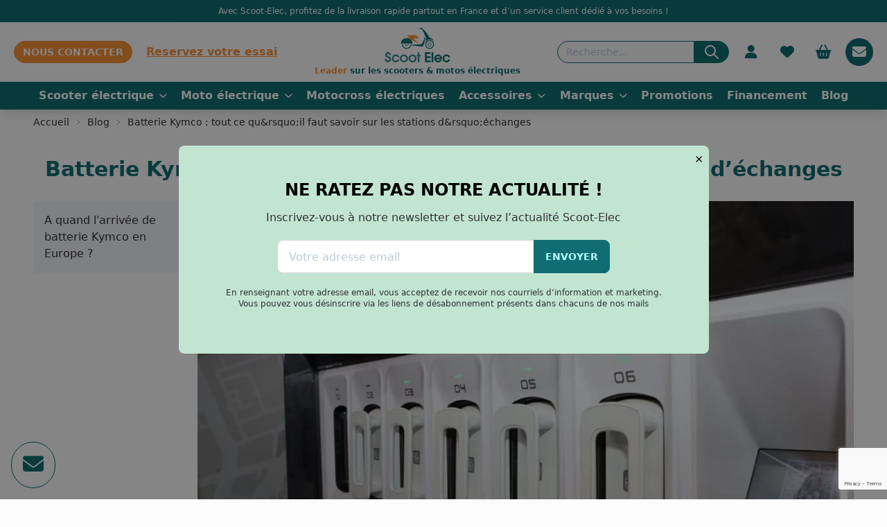

--- FILE ---
content_type: text/html; charset=UTF-8
request_url: https://scoot-elec.com/blog/batterie-kymco-tout-ce-quil-faut-savoir
body_size: 15572
content:
<!DOCTYPE html>
<html lang="fr-FR">
	<head>


		<!-- Google tag (gtag.js) -->
		<script src="https://www.googletagmanager.com/gtag/js?id=GTM-M884XX2" async defer></script>


		<script defer>

			window.addEventListener('DOMContentLoaded', async function () {

window.dataLayer = window.dataLayer || [];
function gtag() {
dataLayer.push(arguments);
}
gtag('js', new Date());

gtag('config', 'G-HYZW9TV07D');});
		</script>


		<title>
												Batterie Kymco : tout ce qu&#039;il faut savoir
									</title>
					<script type="application/ld+json">{"@context":"https:\/\/schema.org","@type":"BreadcrumbList","itemListElement":[{"@type":"ListItem","position":1,"name":"Accueil","item":"https:\/scoot-elec.com\/-"},{"@type":"ListItem","position":2,"name":"Blog","item":"https:\/scoot-elec.com\/blog"},{"@type":"ListItem","position":3,"name":"Batterie Kymco : tout ce qu&rsquo;il faut savoir sur les stations d&rsquo;\u00e9changes","item":"https:\/scoot-elec.com\/"}]}</script><script type="application/ld+json">{"@context":"https:\/\/schema.org","@type":"NewsArticle","headline":"Batterie Kymco : tout ce qu\u2019il faut savoir sur les stations d\u2019\u00e9changes","image":["https:\/\/erp.scoot-elec.com\/wp-content\/uploads\/2023\/02\/GWS_9768-1024x683-1.jpeg"],"datePublished":"23 mai 2022"}</script>
		
		<script type="application/ld+json">{"@context":"https:\/\/schema.org","@type":"WebPage","name":"Scoot Elec","url":"https:\/\/scoot-elec.com","description":"Scoot Elec, le sp\u00e9cialiste de la trottinette \u00e9lectrique en France"}</script>


		
		
								<link rel="canonical" href="/blog/batterie-kymco-tout-ce-quil-faut-savoir"/>

		

		
			<meta name="robots" content="index, follow">
			<meta name="googlebot" content="index, follow, max-snippet:-1, max-image-preview:large, max-video-preview:-1">
			<meta name="bingbot" content="index, follow, max-snippet:-1, max-image-preview:large, max-video-preview:-1">
		

		<meta charset="UTF-8">
		<meta http-equiv="Content-Type" content="text/html; charset=utf-8">
		<meta http-equiv="content-language" content="fr">
									<meta name="description" content="La célèbre marque Kymco envisage de déployer des bornes de recharge en Europe. Nous vous informons à ce sujet dans notre nouveau article.">
					
		<meta name="language" content="fr">
		<meta name="viewport" content="width=device-width, initial-scale=1, maximum-scale=1, user-scalable=no">
		<meta name="robots" content="max-snippet:-1, max-image-preview:large, max-video-preview:-1">
		<meta name="format-detection" content="telephone=no">


		<link rel="icon" type="image/png" href="/images/favicon.png">
		<link rel="apple-touch-icon" href="/images/favicon.png">


					<link rel="stylesheet" href="/build/269.d9c53a02.css"><link rel="stylesheet" href="/build/654.4858cf58.css">
		
		<link rel="preload" href="https://cdnjs.cloudflare.com/ajax/libs/font-awesome/6.3.0/css/all.min.css" as="style" onload="this.onload=null;this.rel='stylesheet'">
		<noscript><link rel="stylesheet" href="https://cdnjs.cloudflare.com/ajax/libs/font-awesome/6.3.0/css/all.min.css" integrity="sha512-SzlrxWUlpfuzQ+pcUCosxcglQRNAq/DZjVsC0lE40xsADsfeQoEypE+enwcOiGjk/bSuGGKHEyjSoQ1zVisanQ==" crossorigin="anonymous" referrerpolicy="no-referrer"/></noscript>


		<script src="https://cdn.jsdelivr.net/gh/alpinejs/alpine@v2.x.x/dist/alpine.min.js" async defer></script>

		<link rel="preload" href="https://sibforms.com/forms/end-form/build/sib-styles.css" as="style" onload="this.onload=null;this.rel='stylesheet'">
		<noscript><link rel="stylesheet" href="https://sibforms.com/forms/end-form/build/sib-styles.css"></noscript>


		<!-- Google reCaptcha -->
		<script src="https://www.google.com/recaptcha/enterprise.js?render=6LdPqO0pAAAAAGiGwOFOfANbMDQI2cwQr_l9rxSU"></script>


		<!-- Google Tag Manager -->
		<script>
			window.addEventListener('DOMContentLoaded', async function () {

(function (w, d, s, l, i) {
w[l] = w[l] || [];
w[l].push({'gtm.start': new Date().getTime(), event: 'gtm.js'});
var f = d.getElementsByTagName(s)[0],
j = d.createElement(s),
dl = l != 'dataLayer' ? '&l=' + l : '';
j.defer = true;
j.src = 'https://www.googletagmanager.com/gtm.js?id=' + i + dl;
f.parentNode.insertBefore(j, f);
})(window, document, 'script', 'dataLayer', 'GTM-M884XX2');
});
		</script>
		<!-- Début du script Sendinblue -->
		<script type="text/javascript">
			(function () {
window.sib = {
equeue: [],
client_key: "5so65x73y6a2nr6rxvbfx1gr"
};
window.sendinblue = {};
for (var j =[
'track', 'identify', 'trackLink', 'page'
], i = 0; i < j.length; i++) {
(function (k) {
window.sendinblue[k] = function () {
var arg = Array.prototype.slice.call(arguments);
(window.sib[k] || function () {
var t = {};
t[k] = arg;
window.sib.equeue.push(t);
})(arg[0], arg[1], arg[2], arg[3]);
};
})(j[i]);
}
var n = document.createElement("script"),
i = document.getElementsByTagName("script")[0];
n.type = "text/javascript",
n.id = "sendinblue-js",
n.async = !0,
n.src = "https://sibautomation.com/sa.js?key=" + window.sib.client_key,
i.parentNode.insertBefore(n, i),
window.sendinblue.page();
})();
		</script>
		<!-- Fin du script Sendinblue -->

	</head>

	<body
		class="drawer drawer-end">

		<!-- Google Tag Manager (noscript) -->
		<noscript>
			<iframe src="https://www.googletagmanager.com/ns.html?id=GTM-M884XX2" height="0" width="0" style="display:none;visibility:hidden"></iframe>
		</noscript>
		<!-- End Google Tag Manager (noscript) -->
		<input id="sideBarBasket" type="checkbox" class="drawer-toggle"/>

		<div class="drawer-content flex content-start flex-wrap items-start bg-white justify-start h-auto w-auto min-w-[100vw] max-w-[100vw] min-h-[100vh]">
			




<div class="w-full text-center bg-primary text-white p-2 text-xs z-30">
	Avec Scoot-Elec, profitez de la livraison rapide partout en France et d’un service client dédié à vos besoins !
</div>

<div class="flex flex-col w-full sticky top-0 z-20 shadow-lg ">
	<div class="flex items-center w-full bg-white py-2 px-5 justify-between">
		<div class="flex items-center justify-start">


			<label class="openMobileSideBarMenu indicator swap swap-rotate flex md:hidden ml-3  items-center justify-center rounded-full w-[40px] h-[40px] bg-white hover:bg-primary text-primary hover:text-white text-[30px]">
				<input type="checkbox"/>
				<span class="indicator-item badge badge-accent hidden whishlistIndicator">+1</span>

				<i class="swap-off fa-solid fa-bars absolute"></i>
				<i class="swap-on fa-solid fa-xmark absolute"></i>

			</label>

			<a title="Nous contacter" href="/nos-magasins" class=" hidden md:flex btn btn-accent btn-sm rounded-full">Nous contacter</a>

			<a title="Réserver un essai" href="/essai" class=" hidden md:flex text-accent font-bold ml-5 underline ">Reservez votre essai</a>


			<a href="/nos-magasins" class=" flex md:hidden btn btn-accent  btn-circle fixed bottom-4 right-4 shadow-lg z-10 ">

				<i class="fa-solid fa-phone"></i>
			</a>


		</div>
		<a title="Accueil" href="https://scoot-elec.com" class="flex flex-col justify-center ml-[50px] md:m-0">
			<img data-src="/images/scooter-electrique.svg" class="w-auto h-auto max-h-[50px] mr-[-45px] md:mr-0 lozad" height="40" width="264" alt="scooter electrique">
			<div class="w-full text-[9px] md:text-xs font-bold text-primary text-center leading-[1em] mt-1 ">
				<span class="text-accent">Leader</span>
				sur les scooters & motos électriques</div>
		</a>
		<div class="flex items-center justify-end">
			<form class="searchFormAsync hidden md:flex" method="GET" action="/search">
				<input type="text" placeholder="Recherche..." name="search" class="input input-sm input-bordered input-primary rounded-r-none rounded-l-2xl"/>
				<button type="submit" class="btn rounded-l-none rounded-r-2xl btn-primary btn-sm text-white">
					<svg xmlns="http://www.w3.org/2000/svg" class="h-6 w-6" fill="none" viewbox="0 0 24 24" stroke="currentColor"><path stroke-linecap="round" stroke-linejoin="round" stroke-width="2" d="M21 21l-6-6m2-5a7 7 0 11-14 0 7 7 0 0114 0z"/></svg>
				</button>
			</form>

			<div class="flex mobSearchInputHolderToggle md:hidden ml-3 items-center justify-center rounded-full p-4 w-[40px] h-[40px] bg-white hover:bg-primary text-primary hover:text-white text-xl ">
				<i class="fa-solid fa-magnifying-glass"></i>
			</div>

						<span data-href="/login" class="is_a hidden md:flex ml-3 items-center justify-center rounded-full p-4 w-[40px] h-[40px] bg-white hover:bg-primary text-primary hover:text-white text-xl flex-col relative">
				<i class="fa-solid fa-user"></i>
							</span>

			<span data-href="/wishlist" class="indicator is_a hidden md:flex ml-3 items-center justify-center rounded-full p-4 w-[40px] h-[40px] bg-white hover:bg-primary text-primary hover:text-white text-xl">
																						
								
				<span class="whishlistCount indicator-item badge badge-accent text-xs hidden">0</span>
				<i class="fa-solid fa-heart"></i>
			</span>

			<label for="sideBarBasket" class="indicator cursor-pointer drawer-button flex ml-3 items-center justify-center rounded-full p-4 w-[40px] h-[40px] bg-white hover:bg-primary text-primary hover:text-white text-xl">

																<span class="cartCount hidden indicator-item badge badge-accent text-xs">0</span>


				<i class="fa-solid fa-basket-shopping"></i>
			</label>
			<!-- Bouton temporaire pour afficher la pop-in de la newsletter -->
			<div class="indicator cursor-pointer drawer-button flex ml-3 items-center justify-center rounded-full p-4 w-[40px] h-[40px] bg-primary hover:bg-white text-white hover:text-primary text-xl">
				<i class="fa-solid fa-envelope" id="newsletter-icon"></i>
			</div>
			<!-- Fin bouton temporaire pour afficher la pop-in de la newsletter -->

		</div>
	</div>

	<div class="hidden mobSearchInputHolder w-full relative">
		<div class=" w-full p-4 bg-white z-20 absolute top-0 left-0">
			<form class="searchFormAsync flex" method="GET" action="/search">
				<input type="text" placeholder="Recherche..." name="search" class="input input-sm input-bordered input-primary rounded-r-none rounded-l-2xl"/>
				<button type="submit" class="btn rounded-l-none rounded-r-2xl btn-primary btn-sm text-white">
					VALIDER
				</button>
			</form>
		</div>
		<div class="mobSearchInputHolderBGToggle absolute w-screen h-screen z-10 top-0 left-0" style="background:rgba(0,0,0,0.8)"></div>
	</div>


		<div class="hidden md:flex w-full items-center justify-center text-center bg-primary text-white text-xs overflow-x-auto ">
		<div class="w-full flex items-center w-contained justify-between">

																	<div data-open =scooters-electriques class="openMegaMenu cursor-pointer flex bg-primary hover:bg-accent p-2 whitespace-nowrap text-white font-bold text-base items-center justify-center h-[40px]">
						Scooter électrique
						<i class="fa-solid fa-chevron-down ml-2 text-xs"></i>
					</div>
																					<div data-open =motos-electriques class="openMegaMenu cursor-pointer flex bg-primary hover:bg-accent p-2 whitespace-nowrap text-white font-bold text-base items-center justify-center h-[40px]">
						Moto électrique
						<i class="fa-solid fa-chevron-down ml-2 text-xs"></i>
					</div>
																						<a title="Motocross électriques" href="/motocross-electriques" class=" cursor-pointer flex bg-primary hover:bg-accent p-2 whitespace-nowrap text-white font-bold text-base items-center justify-center h-[40px]">

							Motocross électriques
						</a>


																										<div data-open =accessoires class="openMegaMenu cursor-pointer flex bg-primary hover:bg-accent p-2 whitespace-nowrap text-white font-bold text-base items-center justify-center h-[40px]">
						Accessoires
						<i class="fa-solid fa-chevron-down ml-2 text-xs"></i>
					</div>
																					<div data-open =marques class="openMegaMenu cursor-pointer flex bg-primary hover:bg-accent p-2 whitespace-nowrap text-white font-bold text-base items-center justify-center h-[40px]">
						Marques
						<i class="fa-solid fa-chevron-down ml-2 text-xs"></i>
					</div>
																						<a title="Promotions" href="/promotions" class=" cursor-pointer flex bg-primary hover:bg-accent p-2 whitespace-nowrap text-white font-bold text-base items-center justify-center h-[40px]">

							Promotions
						</a>


																											<a title="Financement" href="/financement" class=" cursor-pointer flex bg-primary hover:bg-accent p-2 whitespace-nowrap text-white font-bold text-base items-center justify-center h-[40px]">

							Financement
						</a>


																											<a title="Blog" href="/blog" class=" cursor-pointer flex bg-primary hover:bg-accent p-2 whitespace-nowrap text-white font-bold text-base items-center justify-center h-[40px]">

							Blog
						</a>


														</div>
	</div>

	<div class="w-full relative">
													
				<div class="mega-menu-scooters-electriques mega-menu hidden w-full left-0 absolute top-0">

					<div class="w-full bg-shinnyPrimary p-4 shadow-lg rounded-b-lg  ">
						<div class="flex w-full w-contained">
															<div class="w-1/4 flex flex-col">
																			<div class="text-md font-bold text-white capitalize mb-1">type</div>
																																							<a title="Scooters électriques 125cc" href="/scooters-electriques-125cc" class=" text-sm text-white hover:text-accent">Scooters électriques 125cc</a>


																					<a title="Scooters électriques 50cc" href="/scooters-electriques-50cc" class=" text-sm text-white hover:text-accent">Scooters électriques 50cc</a>


																					<a title="Scooters de livraison" href="/scooters-de-livraison" class=" text-sm text-white hover:text-accent">Scooters de livraison</a>


																					<a title="Scooters électriques sans permis" href="/scooter-electrique-sans-permis" class=" text-sm text-white hover:text-accent">Scooters électriques sans permis</a>


																					<a title="Scooters électriques avec batterie amovible" href="/scooter-electrique-batteries-amovibles" class=" text-sm text-white hover:text-accent">Scooters électriques avec batterie amovible</a>


																					<a title="Tous nos scooters électriques" href="/scooters-electriques" class=" text-sm  text-accent font-bold  hover:text-accent">Tous nos scooters électriques</a>


																											</div>
															<div class="w-1/4 flex flex-col">
																			<div class="text-md font-bold text-white capitalize mb-1">marque</div>
																																						<div class="w-full flex">
											<div class="flex w-1/2 flex-col pr-4 border-r-2 border-white">
																									<a title="Cineco" href="/cineco/scooters-electriques" class=" text-sm whitespace-nowrap text-white hover:text-accent">Cineco</a>


																									<a title="Dimentro" href="/dimentro/scooters-electriques" class=" text-sm whitespace-nowrap text-white hover:text-accent">Dimentro</a>


																									<a title="Easy-watts" href="/easy-watts/scooters-electriques" class=" text-sm whitespace-nowrap text-white hover:text-accent">Easy-watts</a>


																									<a title="Ebroh" href="/ebroh/scooters-electriques" class=" text-sm whitespace-nowrap text-white hover:text-accent">Ebroh</a>


																									<a title="Jonway" href="/jonway/scooters-electriques" class=" text-sm whitespace-nowrap text-white hover:text-accent">Jonway</a>


																									<a title="LVNENG" href="/lvneng/scooters-electriques" class=" text-sm whitespace-nowrap text-white hover:text-accent">LVNENG</a>


																									<a title="Nerva" href="/nerva/scooters-electriques" class=" text-sm whitespace-nowrap text-white hover:text-accent">Nerva</a>


																									<a title="Niu" href="/niu/scooters-electriques" class=" text-sm whitespace-nowrap text-white hover:text-accent">Niu</a>


																							</div>
											<div class="flex w-1/2 flex-col pl-4">

																									<a title="Piaggio" href="/piaggio/scooters-electriques" class=" text-sm whitespace-nowrap  text-white hover:text-accent">Piaggio</a>


																									<a title="Ray Motor Electric" href="/ray-motor-electric/scooters-electriques" class=" text-sm whitespace-nowrap  text-white hover:text-accent">Ray Motor Electric</a>


																									<a title="Segway" href="/segway/scooters-electriques" class=" text-sm whitespace-nowrap  text-white hover:text-accent">Segway</a>


																									<a title="Silence" href="/silence/scooters-electriques" class=" text-sm whitespace-nowrap  text-white hover:text-accent">Silence</a>


																									<a title="Sunra" href="/sunra/scooters-electriques" class=" text-sm whitespace-nowrap  text-white hover:text-accent">Sunra</a>


																									<a title="Super Soco" href="/super-soco/scooters-electriques" class=" text-sm whitespace-nowrap  text-white hover:text-accent">Super Soco</a>


																									<a title="Tilgreen" href="/tilgreen/scooters-electriques" class=" text-sm whitespace-nowrap  text-white hover:text-accent">Tilgreen</a>


																									<a title="Vmoto" href="/vmoto/scooters-electriques" class=" text-sm whitespace-nowrap  text-white hover:text-accent">Vmoto</a>


																							</div>
										</div>


																	</div>
															<div class="w-1/4 flex flex-col">
																			<div class="text-md font-bold text-white capitalize mb-1">autonomie</div>
																																							<a title="De 40 km à 80 km" href="/scooters-electriques?attribute%5Bpa_autonomie%5D=64" class=" text-sm text-white hover:text-accent">De 40 km à 80 km</a>


																					<a title="De 80 km à 120 km" href="/scooters-electriques?attribute%5Bpa_autonomie%5D=73" class=" text-sm text-white hover:text-accent">De 80 km à 120 km</a>


																					<a title="De 120 km à 160 km" href="/scooters-electriques?attribute%5Bpa_autonomie%5D=83" class=" text-sm text-white hover:text-accent">De 120 km à 160 km</a>


																					<a title="+ de 160 km" href="/scooters-electriques?attribute%5Bpa_autonomie%5D=92" class=" text-sm text-white hover:text-accent">+ de 160 km</a>


																											</div>
															<div class="w-1/4 flex flex-col">
																			<div class="text-md font-bold text-white capitalize mb-1">prix</div>
																																							<a title="De 1500 € à 3000 €" href="/scooters-electriques?min_price=1500&amp;max_price=3000" class=" text-sm text-white hover:text-accent">De 1500 € à 3000 €</a>


																					<a title="De 3000 € à 4500 €" href="/scooters-electriques?min_price=3000&amp;max_price=4500" class=" text-sm text-white hover:text-accent">De 3000 € à 4500 €</a>


																					<a title="De 4500 € à 6000 €" href="/scooters-electriques?min_price=4500&amp;max_price=6000" class=" text-sm text-white hover:text-accent">De 4500 € à 6000 €</a>


																					<a title="De 6000 € à 8500 €" href="/scooters-electriques?min_price=6000&amp;max_price=8500" class=" text-sm text-white hover:text-accent">De 6000 € à 8500 €</a>


																					<a title="De 8500 € à 11000 €" href="/scooters-electriques?min_price=8500&amp;max_price=11000" class=" text-sm text-white hover:text-accent">De 8500 € à 11000 €</a>


																											</div>
													</div>
					</div>
				</div>
			
													
				<div class="mega-menu-motos-electriques mega-menu hidden w-full left-0 absolute top-0">

					<div class="w-full bg-shinnyPrimary p-4 shadow-lg rounded-b-lg  ">
						<div class="flex w-full w-contained">
															<div class="w-1/4 flex flex-col">
																			<div class="text-md font-bold text-white capitalize mb-1">type</div>
																																							<a title="Motos électriques 125cc" href="/motos-electriques-125cc" class=" text-sm text-white hover:text-accent">Motos électriques 125cc</a>


																					<a title="Motos électriques 50cc" href="/motos-electriques-50cc" class=" text-sm text-white hover:text-accent">Motos électriques 50cc</a>


																					<a title="Motos électriques sans permis" href="/moto-electrique-sans-permis" class=" text-sm text-white hover:text-accent">Motos électriques sans permis</a>


																					<a title="Motos électriques avec batterie amovible" href="/batterie-amovible-motos-electriques" class=" text-sm text-white hover:text-accent">Motos électriques avec batterie amovible</a>


																					<a title="Toutes nos motos électriques" href="/motos-electriques" class=" text-sm  text-accent font-bold  hover:text-accent">Toutes nos motos électriques</a>


																											</div>
															<div class="w-1/4 flex flex-col">
																			<div class="text-md font-bold text-white capitalize mb-1">marque</div>
																																						<div class="w-full flex">
											<div class="flex w-1/2 flex-col pr-4 border-r-2 border-white">
																									<a title="Dimentro" href="/dimentro/motos-electriques" class=" text-sm whitespace-nowrap text-white hover:text-accent">Dimentro</a>


																									<a title="Easy-watts" href="/easy-watts/motos-electriques" class=" text-sm whitespace-nowrap text-white hover:text-accent">Easy-watts</a>


																									<a title="Ebroh" href="/ebroh/motos-electriques" class=" text-sm whitespace-nowrap text-white hover:text-accent">Ebroh</a>


																									<a title="Masaï" href="/masai/motos-electriques" class=" text-sm whitespace-nowrap text-white hover:text-accent">Masaï</a>


																									<a title="Naxeon" href="/naxeon/motos-electriques" class=" text-sm whitespace-nowrap text-white hover:text-accent">Naxeon</a>


																									<a title="Niu" href="/niu/motos-electriques" class=" text-sm whitespace-nowrap text-white hover:text-accent">Niu</a>


																							</div>
											<div class="flex w-1/2 flex-col pl-4">

																									<a title="Sunra" href="/sunra/motos-electriques" class=" text-sm whitespace-nowrap  text-white hover:text-accent">Sunra</a>


																									<a title="Super Soco" href="/super-soco/motos-electriques" class=" text-sm whitespace-nowrap  text-white hover:text-accent">Super Soco</a>


																									<a title="Sur-ron" href="/sur-ron/motos-electriques" class=" text-sm whitespace-nowrap  text-white hover:text-accent">Sur-ron</a>


																									<a title="Tilgreen" href="/tilgreen/motos-electriques" class=" text-sm whitespace-nowrap  text-white hover:text-accent">Tilgreen</a>


																									<a title="Vmoto" href="/vmoto/motos-electriques" class=" text-sm whitespace-nowrap  text-white hover:text-accent">Vmoto</a>


																							</div>
										</div>


																	</div>
															<div class="w-1/4 flex flex-col">
																			<div class="text-md font-bold text-white capitalize mb-1">autonomie</div>
																																							<a title="De 40 km à 80 km" href="/motos-electriques?attribute%5Bpa_autonomie%5D=64" class=" text-sm text-white hover:text-accent">De 40 km à 80 km</a>


																					<a title="De 80 km à 120 km" href="/motos-electriques?attribute%5Bpa_autonomie%5D=73" class=" text-sm text-white hover:text-accent">De 80 km à 120 km</a>


																					<a title="De 120 km à 160 km" href="/motos-electriques?attribute%5Bpa_autonomie%5D=83" class=" text-sm text-white hover:text-accent">De 120 km à 160 km</a>


																					<a title="+ de 160 km" href="/motos-electriques?attribute%5Bpa_autonomie%5D=92" class=" text-sm text-white hover:text-accent">+ de 160 km</a>


																											</div>
															<div class="w-1/4 flex flex-col">
																			<div class="text-md font-bold text-white capitalize mb-1">prix</div>
																																							<a title="De 1500 € à 3000 €" href="/motos-electriques?min_price=1500&amp;max_price=3000" class=" text-sm text-white hover:text-accent">De 1500 € à 3000 €</a>


																					<a title="De 3000 € à 4500 €" href="/motos-electriques?min_price=3000&amp;max_price=4500" class=" text-sm text-white hover:text-accent">De 3000 € à 4500 €</a>


																					<a title="De 4500 € à 6000 €" href="/motos-electriques?min_price=4500&amp;max_price=6000" class=" text-sm text-white hover:text-accent">De 4500 € à 6000 €</a>


																					<a title="De 6000 € à 8500 €" href="/motos-electriques?min_price=6000&amp;max_price=8500" class=" text-sm text-white hover:text-accent">De 6000 € à 8500 €</a>


																					<a title="De 8500 € à 11000 €" href="/motos-electriques?min_price=8500&amp;max_price=11000" class=" text-sm text-white hover:text-accent">De 8500 € à 11000 €</a>


																											</div>
													</div>
					</div>
				</div>
			
													
				<div class="mega-menu- mega-menu hidden w-[300px] absolute top-0">

					<div class="w-full bg-shinnyPrimary p-4 shadow-lg rounded-b-lg  ">
						<div class="flex w-full w-contained">
															<div class="w-full flex flex-col">
																			<div class="text-md font-bold text-white capitalize mb-1">type</div>
																																							<a title="Motocross électriques 50 cc" href="/motocross-electriques-50-cc" class=" text-sm text-white hover:text-accent">Motocross électriques 50 cc</a>


																											</div>
													</div>
					</div>
				</div>
			
													
				<div class="mega-menu-accessoires mega-menu hidden w-full left-0 absolute top-0">

					<div class="w-full bg-shinnyPrimary p-4 shadow-lg rounded-b-lg  ">
						<div class="flex w-full w-contained">
															<div class="w-1/4 flex flex-col">
																			<div class="text-md font-bold text-white capitalize mb-1">type</div>
																																							<a title="Casques scooters et motos" href="/casques-scooters-et-motos" class=" text-sm text-white hover:text-accent">Casques scooters et motos</a>


																					<a title="Antivol" href="/antivol" class=" text-sm text-white hover:text-accent">Antivol</a>


																					<a title="Top case" href="/top-case" class=" text-sm text-white hover:text-accent">Top case</a>


																					<a title="Batteries" href="/batteries" class=" text-sm text-white hover:text-accent">Batteries</a>


																					<a title="Accessoires téléphones" href="/accessoires-telephones" class=" text-sm text-white hover:text-accent">Accessoires téléphones</a>


																					<a title="Chargeurs" href="/chargeurs" class=" text-sm text-white hover:text-accent">Chargeurs</a>


																					<a title="Autres" href="/autres" class=" text-sm text-white hover:text-accent">Autres</a>


																											</div>
															<div class="w-1/4 flex flex-col">
																			<div class="text-md font-bold text-white capitalize mb-1">découvrir</div>
																																							<a title="Nouveautés" href="/accessoires?offre=new" class=" text-sm text-white hover:text-accent">Nouveautés</a>


																					<a title="Meilleures ventes" href="/accessoires?offre=bestsale" class=" text-sm text-white hover:text-accent">Meilleures ventes</a>


																					<a title="Exclusivités" href="/accessoires?offre=exclu" class=" text-sm text-white hover:text-accent">Exclusivités</a>


																					<a title="Essentiels" href="/accessoires?offre=essentials" class=" text-sm text-white hover:text-accent">Essentiels</a>


																											</div>
													</div>
					</div>
				</div>
			
													
				<div class="mega-menu-marques mega-menu hidden w-[300px] absolute top-0">

					<div class="w-full bg-shinnyPrimary p-4 shadow-lg rounded-b-lg  ">
						<div class="flex w-full w-contained">
															<div class="w-full flex flex-col">
																																						<div class="w-full flex">
											<div class="flex w-1/2 flex-col pr-4 border-r-2 border-white">
																									<a title="Cineco" href="/cineco/all" class=" text-sm whitespace-nowrap text-white hover:text-accent">Cineco</a>


																									<a title="Dimentro" href="/dimentro/all" class=" text-sm whitespace-nowrap text-white hover:text-accent">Dimentro</a>


																									<a title="Easy-watts" href="/easy-watts/all" class=" text-sm whitespace-nowrap text-white hover:text-accent">Easy-watts</a>


																									<a title="Ebroh" href="/ebroh/all" class=" text-sm whitespace-nowrap text-white hover:text-accent">Ebroh</a>


																									<a title="Jonway" href="/jonway/all" class=" text-sm whitespace-nowrap text-white hover:text-accent">Jonway</a>


																									<a title="LVNENG" href="/lvneng/all" class=" text-sm whitespace-nowrap text-white hover:text-accent">LVNENG</a>


																									<a title="Masaï" href="/masai/all" class=" text-sm whitespace-nowrap text-white hover:text-accent">Masaï</a>


																									<a title="Naxeon" href="/naxeon/all" class=" text-sm whitespace-nowrap text-white hover:text-accent">Naxeon</a>


																									<a title="Nerva" href="/nerva/all" class=" text-sm whitespace-nowrap text-white hover:text-accent">Nerva</a>


																									<a title="Niu" href="/niu/all" class=" text-sm whitespace-nowrap text-white hover:text-accent">Niu</a>


																							</div>
											<div class="flex w-1/2 flex-col pl-4">

																									<a title="Piaggio" href="/piaggio/all" class=" text-sm whitespace-nowrap  text-white hover:text-accent">Piaggio</a>


																									<a title="Ray Motor Electric" href="/ray-motor-electric/all" class=" text-sm whitespace-nowrap  text-white hover:text-accent">Ray Motor Electric</a>


																									<a title="Segway" href="/segway/all" class=" text-sm whitespace-nowrap  text-white hover:text-accent">Segway</a>


																									<a title="Silence" href="/silence/all" class=" text-sm whitespace-nowrap  text-white hover:text-accent">Silence</a>


																									<a title="Sunra" href="/sunra/all" class=" text-sm whitespace-nowrap  text-white hover:text-accent">Sunra</a>


																									<a title="Super Soco" href="/super-soco/all" class=" text-sm whitespace-nowrap  text-white hover:text-accent">Super Soco</a>


																									<a title="Sur-ron" href="/sur-ron/all" class=" text-sm whitespace-nowrap  text-white hover:text-accent">Sur-ron</a>


																									<a title="Tilgreen" href="/tilgreen/all" class=" text-sm whitespace-nowrap  text-white hover:text-accent">Tilgreen</a>


																									<a title="Vmoto" href="/vmoto/all" class=" text-sm whitespace-nowrap  text-white hover:text-accent">Vmoto</a>


																							</div>
										</div>


																	</div>
													</div>
					</div>
				</div>
			
					
					
					
			</div>
	<div class="megaMenuBG hidden w-full fixed h-screen " style=" background:rgba(0,0,0,0.3); backdrop-filter: blur(12px); z-index:-1;"></div>



	<div class="hidden MobileSideBarMenu pr-4 w-full items-start justify-start  flex-col shadow-lg md:hidden relative">
		<div class="flex flex-col items-start justify-start bg-white w-full p-4 absolute top-0 left-0  shadow-md z-30" style="max-width:calc(100% - 2em); ">
			<div class="flex flex-col w-full items-start justify-start" style="max-height:50vh; overflow-y:scroll;">
				<div class="flex flex-col w-full">
																									<div tabindex="0" class="collapse collapse-arrow w-full flex flex-col items-start justify-start">
								<input type="checkbox"/>
								<div class="collapse-title text-xl font-medium absolute">
									Scooter électrique
								</div>
								<div class="collapse-content flex flex-col items-start justify-start">
									

																					<div class="w-full flex flex-col  items-start justify-start mb-4">
																									<div class="text-lg uppercase mb-1">type</div>
																																																			<a title="Scooters électriques 125cc" href="/scooters-electriques-125cc" class=" text-md   hover:text-accent">Scooters électriques 125cc</a>


																											<a title="Scooters électriques 50cc" href="/scooters-electriques-50cc" class=" text-md   hover:text-accent">Scooters électriques 50cc</a>


																											<a title="Scooters de livraison" href="/scooters-de-livraison" class=" text-md   hover:text-accent">Scooters de livraison</a>


																											<a title="Scooters électriques sans permis" href="/scooter-electrique-sans-permis" class=" text-md   hover:text-accent">Scooters électriques sans permis</a>


																											<a title="Scooters électriques avec batterie amovible" href="/scooter-electrique-batteries-amovibles" class=" text-md   hover:text-accent">Scooters électriques avec batterie amovible</a>


																											<a title="Tous nos scooters électriques" href="/scooters-electriques" class=" text-md   hover:text-accent">Tous nos scooters électriques</a>


																																				</div>
																					<div class="w-full flex flex-col  items-start justify-start mb-4">
																									<div class="text-lg uppercase mb-1">marque</div>
																																																		<div class="w-full flex">
														<div class="flex flex-col pr-4 border-r-2">
																															<a title="Cineco" href="/cineco/scooters-electriques" class=" text-md hover:text-accent">Cineco</a>


																															<a title="Dimentro" href="/dimentro/scooters-electriques" class=" text-md hover:text-accent">Dimentro</a>


																															<a title="Easy-watts" href="/easy-watts/scooters-electriques" class=" text-md hover:text-accent">Easy-watts</a>


																															<a title="Ebroh" href="/ebroh/scooters-electriques" class=" text-md hover:text-accent">Ebroh</a>


																															<a title="Jonway" href="/jonway/scooters-electriques" class=" text-md hover:text-accent">Jonway</a>


																															<a title="LVNENG" href="/lvneng/scooters-electriques" class=" text-md hover:text-accent">LVNENG</a>


																															<a title="Nerva" href="/nerva/scooters-electriques" class=" text-md hover:text-accent">Nerva</a>


																															<a title="Niu" href="/niu/scooters-electriques" class=" text-md hover:text-accent">Niu</a>


																													</div>
														<div class="flex flex-col pl-4">

																															<a title="Piaggio" href="/piaggio/scooters-electriques" class="text-md  hover:text-accent">Piaggio</a>


																															<a title="Ray Motor Electric" href="/ray-motor-electric/scooters-electriques" class="text-md  hover:text-accent">Ray Motor Electric</a>


																															<a title="Segway" href="/segway/scooters-electriques" class="text-md  hover:text-accent">Segway</a>


																															<a title="Silence" href="/silence/scooters-electriques" class="text-md  hover:text-accent">Silence</a>


																															<a title="Sunra" href="/sunra/scooters-electriques" class="text-md  hover:text-accent">Sunra</a>


																															<a title="Super Soco" href="/super-soco/scooters-electriques" class="text-md  hover:text-accent">Super Soco</a>


																															<a title="Tilgreen" href="/tilgreen/scooters-electriques" class="text-md  hover:text-accent">Tilgreen</a>


																															<a title="Vmoto" href="/vmoto/scooters-electriques" class="text-md  hover:text-accent">Vmoto</a>


																													</div>
													</div>


																							</div>
																					<div class="w-full flex flex-col  items-start justify-start mb-4">
																									<div class="text-lg uppercase mb-1">autonomie</div>
																																																			<a title="De 40 km à 80 km" href="/scooters-electriques?attribute%5Bpa_autonomie%5D=64" class=" text-md   hover:text-accent">De 40 km à 80 km</a>


																											<a title="De 80 km à 120 km" href="/scooters-electriques?attribute%5Bpa_autonomie%5D=73" class=" text-md   hover:text-accent">De 80 km à 120 km</a>


																											<a title="De 120 km à 160 km" href="/scooters-electriques?attribute%5Bpa_autonomie%5D=83" class=" text-md   hover:text-accent">De 120 km à 160 km</a>


																											<a title="+ de 160 km" href="/scooters-electriques?attribute%5Bpa_autonomie%5D=92" class=" text-md   hover:text-accent">+ de 160 km</a>


																																				</div>
																					<div class="w-full flex flex-col  items-start justify-start mb-4">
																									<div class="text-lg uppercase mb-1">prix</div>
																																																			<a title="De 1500 € à 3000 €" href="/scooters-electriques?min_price=1500&amp;max_price=3000" class=" text-md   hover:text-accent">De 1500 € à 3000 €</a>


																											<a title="De 3000 € à 4500 €" href="/scooters-electriques?min_price=3000&amp;max_price=4500" class=" text-md   hover:text-accent">De 3000 € à 4500 €</a>


																											<a title="De 4500 € à 6000 €" href="/scooters-electriques?min_price=4500&amp;max_price=6000" class=" text-md   hover:text-accent">De 4500 € à 6000 €</a>


																											<a title="De 6000 € à 8500 €" href="/scooters-electriques?min_price=6000&amp;max_price=8500" class=" text-md   hover:text-accent">De 6000 € à 8500 €</a>


																											<a title="De 8500 € à 11000 €" href="/scooters-electriques?min_price=8500&amp;max_price=11000" class=" text-md   hover:text-accent">De 8500 € à 11000 €</a>


																																				</div>
										

									
								</div>
							</div>

																															<div tabindex="0" class="collapse collapse-arrow w-full flex flex-col items-start justify-start">
								<input type="checkbox"/>
								<div class="collapse-title text-xl font-medium absolute">
									Moto électrique
								</div>
								<div class="collapse-content flex flex-col items-start justify-start">
									

																					<div class="w-full flex flex-col  items-start justify-start mb-4">
																									<div class="text-lg uppercase mb-1">type</div>
																																																			<a title="Motos électriques 125cc" href="/motos-electriques-125cc" class=" text-md   hover:text-accent">Motos électriques 125cc</a>


																											<a title="Motos électriques 50cc" href="/motos-electriques-50cc" class=" text-md   hover:text-accent">Motos électriques 50cc</a>


																											<a title="Motos électriques sans permis" href="/moto-electrique-sans-permis" class=" text-md   hover:text-accent">Motos électriques sans permis</a>


																											<a title="Motos électriques avec batterie amovible" href="/batterie-amovible-motos-electriques" class=" text-md   hover:text-accent">Motos électriques avec batterie amovible</a>


																											<a title="Toutes nos motos électriques" href="/motos-electriques" class=" text-md   hover:text-accent">Toutes nos motos électriques</a>


																																				</div>
																					<div class="w-full flex flex-col  items-start justify-start mb-4">
																									<div class="text-lg uppercase mb-1">marque</div>
																																																		<div class="w-full flex">
														<div class="flex flex-col pr-4 border-r-2">
																															<a title="Dimentro" href="/dimentro/motos-electriques" class=" text-md hover:text-accent">Dimentro</a>


																															<a title="Easy-watts" href="/easy-watts/motos-electriques" class=" text-md hover:text-accent">Easy-watts</a>


																															<a title="Ebroh" href="/ebroh/motos-electriques" class=" text-md hover:text-accent">Ebroh</a>


																															<a title="Masaï" href="/masai/motos-electriques" class=" text-md hover:text-accent">Masaï</a>


																															<a title="Naxeon" href="/naxeon/motos-electriques" class=" text-md hover:text-accent">Naxeon</a>


																															<a title="Niu" href="/niu/motos-electriques" class=" text-md hover:text-accent">Niu</a>


																													</div>
														<div class="flex flex-col pl-4">

																															<a title="Sunra" href="/sunra/motos-electriques" class="text-md  hover:text-accent">Sunra</a>


																															<a title="Super Soco" href="/super-soco/motos-electriques" class="text-md  hover:text-accent">Super Soco</a>


																															<a title="Sur-ron" href="/sur-ron/motos-electriques" class="text-md  hover:text-accent">Sur-ron</a>


																															<a title="Tilgreen" href="/tilgreen/motos-electriques" class="text-md  hover:text-accent">Tilgreen</a>


																															<a title="Vmoto" href="/vmoto/motos-electriques" class="text-md  hover:text-accent">Vmoto</a>


																													</div>
													</div>


																							</div>
																					<div class="w-full flex flex-col  items-start justify-start mb-4">
																									<div class="text-lg uppercase mb-1">autonomie</div>
																																																			<a title="De 40 km à 80 km" href="/motos-electriques?attribute%5Bpa_autonomie%5D=64" class=" text-md   hover:text-accent">De 40 km à 80 km</a>


																											<a title="De 80 km à 120 km" href="/motos-electriques?attribute%5Bpa_autonomie%5D=73" class=" text-md   hover:text-accent">De 80 km à 120 km</a>


																											<a title="De 120 km à 160 km" href="/motos-electriques?attribute%5Bpa_autonomie%5D=83" class=" text-md   hover:text-accent">De 120 km à 160 km</a>


																											<a title="+ de 160 km" href="/motos-electriques?attribute%5Bpa_autonomie%5D=92" class=" text-md   hover:text-accent">+ de 160 km</a>


																																				</div>
																					<div class="w-full flex flex-col  items-start justify-start mb-4">
																									<div class="text-lg uppercase mb-1">prix</div>
																																																			<a title="De 1500 € à 3000 €" href="/motos-electriques?min_price=1500&amp;max_price=3000" class=" text-md   hover:text-accent">De 1500 € à 3000 €</a>


																											<a title="De 3000 € à 4500 €" href="/motos-electriques?min_price=3000&amp;max_price=4500" class=" text-md   hover:text-accent">De 3000 € à 4500 €</a>


																											<a title="De 4500 € à 6000 €" href="/motos-electriques?min_price=4500&amp;max_price=6000" class=" text-md   hover:text-accent">De 4500 € à 6000 €</a>


																											<a title="De 6000 € à 8500 €" href="/motos-electriques?min_price=6000&amp;max_price=8500" class=" text-md   hover:text-accent">De 6000 € à 8500 €</a>


																											<a title="De 8500 € à 11000 €" href="/motos-electriques?min_price=8500&amp;max_price=11000" class=" text-md   hover:text-accent">De 8500 € à 11000 €</a>


																																				</div>
										

									
								</div>
							</div>

																																<a title="Motocross électriques" href="/motocross-electriques" class=" cursor-pointer text-xl font-medium flex px-4 py-4 whitespace-nowrap">

									Motocross électriques
								</a>
																																						<div tabindex="0" class="collapse collapse-arrow w-full flex flex-col items-start justify-start">
								<input type="checkbox"/>
								<div class="collapse-title text-xl font-medium absolute">
									Accessoires
								</div>
								<div class="collapse-content flex flex-col items-start justify-start">
									

																					<div class="w-full flex flex-col  items-start justify-start mb-4">
																									<div class="text-lg uppercase mb-1">type</div>
																																																			<a title="Casques scooters et motos" href="/casques-scooters-et-motos" class=" text-md   hover:text-accent">Casques scooters et motos</a>


																											<a title="Antivol" href="/antivol" class=" text-md   hover:text-accent">Antivol</a>


																											<a title="Top case" href="/top-case" class=" text-md   hover:text-accent">Top case</a>


																											<a title="Batteries" href="/batteries" class=" text-md   hover:text-accent">Batteries</a>


																											<a title="Accessoires téléphones" href="/accessoires-telephones" class=" text-md   hover:text-accent">Accessoires téléphones</a>


																											<a title="Chargeurs" href="/chargeurs" class=" text-md   hover:text-accent">Chargeurs</a>


																											<a title="Autres" href="/autres" class=" text-md   hover:text-accent">Autres</a>


																																				</div>
																					<div class="w-full flex flex-col  items-start justify-start mb-4">
																									<div class="text-lg uppercase mb-1">découvrir</div>
																																																			<a title="Nouveautés" href="/accessoires?offre=new" class=" text-md   hover:text-accent">Nouveautés</a>


																											<a title="Meilleures ventes" href="/accessoires?offre=bestsale" class=" text-md   hover:text-accent">Meilleures ventes</a>


																											<a title="Exclusivités" href="/accessoires?offre=exclu" class=" text-md   hover:text-accent">Exclusivités</a>


																											<a title="Essentiels" href="/accessoires?offre=essentials" class=" text-md   hover:text-accent">Essentiels</a>


																																				</div>
										

									
								</div>
							</div>

																															<div tabindex="0" class="collapse collapse-arrow w-full flex flex-col items-start justify-start">
								<input type="checkbox"/>
								<div class="collapse-title text-xl font-medium absolute">
									Marques
								</div>
								<div class="collapse-content flex flex-col items-start justify-start">
									

																					<div class="w-full flex flex-col  items-start justify-start mb-4">
																																																		<div class="w-full flex">
														<div class="flex flex-col pr-4 border-r-2">
																															<a title="Cineco" href="/cineco/all" class=" text-md hover:text-accent">Cineco</a>


																															<a title="Dimentro" href="/dimentro/all" class=" text-md hover:text-accent">Dimentro</a>


																															<a title="Easy-watts" href="/easy-watts/all" class=" text-md hover:text-accent">Easy-watts</a>


																															<a title="Ebroh" href="/ebroh/all" class=" text-md hover:text-accent">Ebroh</a>


																															<a title="Jonway" href="/jonway/all" class=" text-md hover:text-accent">Jonway</a>


																															<a title="LVNENG" href="/lvneng/all" class=" text-md hover:text-accent">LVNENG</a>


																															<a title="Masaï" href="/masai/all" class=" text-md hover:text-accent">Masaï</a>


																															<a title="Naxeon" href="/naxeon/all" class=" text-md hover:text-accent">Naxeon</a>


																															<a title="Nerva" href="/nerva/all" class=" text-md hover:text-accent">Nerva</a>


																															<a title="Niu" href="/niu/all" class=" text-md hover:text-accent">Niu</a>


																													</div>
														<div class="flex flex-col pl-4">

																															<a title="Piaggio" href="/piaggio/all" class="text-md  hover:text-accent">Piaggio</a>


																															<a title="Ray Motor Electric" href="/ray-motor-electric/all" class="text-md  hover:text-accent">Ray Motor Electric</a>


																															<a title="Segway" href="/segway/all" class="text-md  hover:text-accent">Segway</a>


																															<a title="Silence" href="/silence/all" class="text-md  hover:text-accent">Silence</a>


																															<a title="Sunra" href="/sunra/all" class="text-md  hover:text-accent">Sunra</a>


																															<a title="Super Soco" href="/super-soco/all" class="text-md  hover:text-accent">Super Soco</a>


																															<a title="Sur-ron" href="/sur-ron/all" class="text-md  hover:text-accent">Sur-ron</a>


																															<a title="Tilgreen" href="/tilgreen/all" class="text-md  hover:text-accent">Tilgreen</a>


																															<a title="Vmoto" href="/vmoto/all" class="text-md  hover:text-accent">Vmoto</a>


																													</div>
													</div>


																							</div>
										

									
								</div>
							</div>

																																<a title="Promotions" href="/promotions" class=" cursor-pointer text-xl font-medium flex px-4 py-4 whitespace-nowrap">

									Promotions
								</a>
																																							<a title="Financement" href="/financement" class=" cursor-pointer text-xl font-medium flex px-4 py-4 whitespace-nowrap">

									Financement
								</a>
																																							<a title="Blog" href="/blog" class=" cursor-pointer text-xl font-medium flex px-4 py-4 whitespace-nowrap">

									Blog
								</a>
																						</div>
			</div>
			<div class="flex flex-wrap w-full items-start justify-between">

									<span data-href="/login" class="is_a btn btn-primary mb-4 w-[49%]">Connexion</span>
				

				<span data-href="/wishlist" class="is_a btn indicator btn-primary mb-4 w-[49%]">Ma liste de produits
																											
										
					<span class="whishlistCount indicator-item badge badge-accent text-xs hidden">0</span>
				</span>
				<a title="Nous contacter" href="/nos-magasins" class=" btn btn-primary mb-4 w-[49%]">Nous contacter</a>

				<a title="Réserver un essai" href="/essai" class=" btn btn-primary mb-4 w-[49%]">Réserver un essai</a>


			</div>
		</div>
		<div class="modalBGMenuMobile w-full absolute h-screen " style=" background:rgba(0,0,0,0.8); backdrop-filter: blur(6px); "></div>
	</div>



</div>

			<div class="main_container w-full flex content-start flex-wrap items-start justify-start"> 	<div class="flex flex-col items-start justify-start w-full w-contained px-2">
		<div class="w-full">
				<div class="text-sm breadcrumbs">
		<ul>
							<li>
																		<a href="https://scoot-elec.com">Accueil</a>
															</li>
							<li>
																		<a href="/blog">Blog</a>
															</li>
							<li>
											Batterie Kymco : tout ce qu&amp;rsquo;il faut savoir sur les stations d&amp;rsquo;échanges
									</li>
					</ul>
	</div>
		</div>

		<div class="w-full flex items-center justify-center flex-col pt-4 pw-5 mt-4 mb-2">
			<h1 class="text-3xl font-bold text-primary">Batterie Kymco : tout ce qu’il faut savoir sur les stations d’échanges</h1>
			<span class="text-sm font-thin">23 mai 2022</span>
		</div>

		<div class="w-full flex flex-col md:flex-row gap-4">
			<div class="w-full md:w-1/5">
				<div id="toc" class="flex flex-col p-4 rounded-md bg-gray-100 sticky top-[150px]"></div>
			</div>
			<div class="w-full md:w-4/5 flex flex-col">

				<img src="/uploads-webpc/uploads/2023/02/GWS_9768-1024x683-1.jpeg.webp" class="w-full" alt="Batterie Kymco : tout ce qu’il faut savoir sur les stations d’échanges">
									<div class="flex w-full w-contained mb-7">
						<div class="contentTOC blogHolder w-full text-justify">
							Après le groupe <b>Gogoro</b><b>, </b>c'est a nouveau une célèbre marque taiwanaise qui<b> </b>se lance sur le marché des stations d’échange de batterie.

Crée en 1963, KYMCO a contribué au développement industriel de Taiwan et est prêt à remporter de nouveaux challenges.

Le constructeur compte déjà plus de 2000 stations d’échange de batterie Kymco rien qu’à Taïwan, ce qui lui donne actuellement un statut de leader incontesté et ce qui viens renforcer la lutte concurrentielle sur ce marché d'énergie.

<img src="/uploads/2022/05/007_kymco.jpeg" alt="Kymco" width="740" height="500" />
<a role="button" href="/contact">
Contactez-nous
</a>
<h2>A quand l'arrivée de batterie Kymco en Europe ?</h2>
Ce système innovant déjà connu sur le continent asiatique, débarque désormais en Europe sous le nom de Ionex grâce à la marque Kymco.

Le système de batterie Kymco appelé Ionex prendra forme dans des casier de recharge, où lorsqu'elles seront vides, il suffira d'en prendre une pleine. Ce service est compatible avec toute la gamme de scooters électriques Kymco disposant de batteries amovibles IOnex.

Le principe des bornes de recharge est de pouvoir acheter un<a href="https://scoot-elec.com/scooters-electriques"> scooter électrique</a> sans batterie et de prendre un abonnement mensuel pour pouvoir accéder à ses stations d’échanges. Ce service sera près des stations de métro, de parkings, de centre commerciaux et sera disponible <strong>24H/24, 7J/7</strong>.

Le président de Kymco, <strong>Allen Ko</strong> nous explique : “<em>KYMCO a toujours été à l’avant- garde de la prochaine génération de transport. Nous nous sommes consacrés à la création de l’expérience client la plus réfléchie de l’ère électrique, y compris la mise en place d’une ville intelligente pour les futurs usagers. Nous pouvons fournir une solution qui profite mutuellement aux opérateurs de villes intelligentes et aux consommateurs</em>.”

Vous l'aurez compris, Ionex sera disponible en Italie afin d’y effectuer les test et valider l'essai pour débarquer en Europe

Alors Top ou Flop ?

Pour ne rien rater de notre actualité, suivez nous sur <a href="https://www.instagram.com/scootelecparis/">Instagram</a>
						</div>
					</div>
				

				<div class="flex w-full h-10"></div>

				<div class="flex w-full flex-col md:flex-row">
																		<div class="w-full sm:w-1/2 md:w-1/3 p-4">
								<div class="card w-full bg-base-100 shadow-xl overflow-hidden">
																			<div class="w-full h-[250px] flex" style="background-image:url(/uploads-webpc/uploads/2025/10/bd-sebastopol.png.webp); background-repeat:no-repeat; background-size:cover;"></div>
																		<div class="card-body">
										<a href="/blog/stationnement-des-deux-roues-electriques-regles-et-bonnes-pratiques" class="card-title font-bold h-[70px]">Stationnement des deux-roues électriques : règles et bonnes pratiques</a>
										<div class="text-xs">23 janvier 2026</div>
										<p class="max-h-[150px]">Le stationnement est un sujet central pour les utilisateurs [...]</p>

									</div>
								</div>
							</div>
													<div class="w-full sm:w-1/2 md:w-1/3 p-4">
								<div class="card w-full bg-base-100 shadow-xl overflow-hidden">
																			<div class="w-full h-[250px] flex" style="background-image:url(/uploads-webpc/uploads/2023/07/3TZSWZXDBFCLHF7UNX7P3IBZZQ.jpeg.webp); background-repeat:no-repeat; background-size:cover;"></div>
																		<div class="card-body">
										<a href="/blog/les-pannes-les-plus-courantes-sur-les-scooters-electriques" class="card-title font-bold h-[70px]">Les pannes les plus courantes sur les scooters électriques</a>
										<div class="text-xs">19 janvier 2026</div>
										<p class="max-h-[150px]">Les scooters électriques sont souvent perçus comme plus si[...]</p>

									</div>
								</div>
							</div>
													<div class="w-full sm:w-1/2 md:w-1/3 p-4">
								<div class="card w-full bg-base-100 shadow-xl overflow-hidden">
																			<div class="w-full h-[250px] flex" style="background-image:url(/uploads-webpc/uploads/2026/01/2024_05_08-NIU_13956-Edit-scaled.jpg.webp); background-repeat:no-repeat; background-size:cover;"></div>
																		<div class="card-body">
										<a href="/blog/moto-electrique-faut-il-changer-sa-facon-de-conduire" class="card-title font-bold h-[70px]">Moto électrique : faut-il changer sa façon de conduire ?</a>
										<div class="text-xs">16 janvier 2026</div>
										<p class="max-h-[150px]">Passer d’une moto thermique à une moto électrique soulè[...]</p>

									</div>
								</div>
							</div>
						
									</div>
			</div>
		</div>


	</div>


				</div>

				<!-- Style temporaire pour styliser la pop-in de la newsletter -->
<style>
	#newsletter-modal {
		display: none;
	}

	#newsletter-modal.flex {
		display: flex;
	}

	#newsletter-modal .bg-secondary {
		overflow-y: auto;
	}

	.input:focus {
		outline: none;
	}
</style>
<!-- Fin style temporaire pour styliser la pop-in de la newsletter -->

<div id="newsletter-block" class="w-full bg-primary pb-5 z-20">
	<div id="newsletter-block-scroll" class="flex flex-col w-full w-contained text-white px-2">
		<div class="w-full flex-col md:flex-row flex items-center pt-5 pb-8 gap-2">
			<div class="flex w-full md:w-1/2 flex-col">
				<div class="w-full text-lg md:text-xl">
					<span class="font-bold text-secondary">Ne manquez rien</span>
					en recevant notre Newsletter
				</div>
				<div class="hidden md:flex">Restez informé·e des bons plans, offres exclusives, nouveautés...</div>
			</div>
			<div class="flex w-full md:w-1/2">
				

<div class="flex flex-col w-full">
	<div class="text-md font-bold mb-2 hidden "></div>


	<!-- Begin Sendinblue Form -->
	<!-- START - We recommend to place the below code in head tag of your website html  -->

	<!--  END - We recommend to place the above code in head tag of your website html -->

	<!-- START - We recommend to place the below code where you want the form in your website html  -->
		<div class="sib-form w-full" style="padding:0;"> <div id="sib-form-container" class="sib-form-container">


			<div id="sib-container" class="sib-container--large sib-container--vertical rounded-md" style="padding:0;">
				<form id="sib-form" method="POST" action="https://c2cc58aa.sibforms.com/serve/[base64]" data-type="subscription">


					<div class="form-control">
						<div class="input-group relative" style="max-width:calc(100% - 10px);">
							<input type="text" id="EMAIL" name="EMAIL" autocomplete="off" data-required="true" required placeholder="Votre adresse email" class="input input-bordered max-w-sm bg-white" style="background-color:#FFFFFF; height:48px; border-radius:30px; color:#000000; "/>
							<button class="absolute top-0 right-0 btn btn-secondary mr-[-10px]" form="sib-form" type="submit">
								<svg class="icon clickable__icon progress-indicator__icon sib-hide-loader-icon" viewbox="0 0 512 512">
									<path d="M460.116 373.846l-20.823-12.022c-5.541-3.199-7.54-10.159-4.663-15.874 30.137-59.886 28.343-131.652-5.386-189.946-33.641-58.394-94.896-95.833-161.827-99.676C261.028 55.961 256 50.751 256 44.352V20.309c0-6.904 5.808-12.337 12.703-11.982 83.556 4.306 160.163 50.864 202.11 123.677 42.063 72.696 44.079 162.316 6.031 236.832-3.14 6.148-10.75 8.461-16.728 5.01z"/>
								</svg>
								Envoyer
							</button>
						</div>
					</div>


					<input type="text" name="email_address_check" value="" class="input--hidden">
					<input type="hidden" name="locale" value="fr">
				</form>
			</div>

			<div id="error-message" class="sib-form-message-panel" style="margin: 7px 0px;">
				<div class="sib-form-message-panel__text sib-form-message-panel__text--center">
					<svg viewbox="0 0 512 512" class="sib-icon sib-notification__icon">
						<path d="M256 40c118.621 0 216 96.075 216 216 0 119.291-96.61 216-216 216-119.244 0-216-96.562-216-216 0-119.203 96.602-216 216-216m0-32C119.043 8 8 119.083 8 256c0 136.997 111.043 248 248 248s248-111.003 248-248C504 119.083 392.957 8 256 8zm-11.49 120h22.979c6.823 0 12.274 5.682 11.99 12.5l-7 168c-.268 6.428-5.556 11.5-11.99 11.5h-8.979c-6.433 0-11.722-5.073-11.99-11.5l-7-168c-.283-6.818 5.167-12.5 11.99-12.5zM256 340c-15.464 0-28 12.536-28 28s12.536 28 28 28 28-12.536 28-28-12.536-28-28-28z"/>
					</svg>
					<span class="sib-form-message-panel__inner-text">
						Nous n&#039;avons pas pu confirmer votre inscription.
					</span>
				</div>
			</div>
			<div></div>
			<div id="success-message" class="sib-form-message-panel w-full" style="margin: 7px 0px;">
				<div class="sib-form-message-panel__text sib-form-message-panel__text--center">
					<svg viewbox="0 0 512 512" class="sib-icon sib-notification__icon">
						<path d="M256 8C119.033 8 8 119.033 8 256s111.033 248 248 248 248-111.033 248-248S392.967 8 256 8zm0 464c-118.664 0-216-96.055-216-216 0-118.663 96.055-216 216-216 118.664 0 216 96.055 216 216 0 118.663-96.055 216-216 216zm141.63-274.961L217.15 376.071c-4.705 4.667-12.303 4.637-16.97-.068l-85.878-86.572c-4.667-4.705-4.637-12.303.068-16.97l8.52-8.451c4.705-4.667 12.303-4.637 16.97.068l68.976 69.533 163.441-162.13c4.705-4.667 12.303-4.637 16.97.068l8.451 8.52c4.668 4.705 4.637 12.303-.068 16.97z"/>
					</svg>
					<span class="sib-form-message-panel__inner-text">
						Votre inscription est confirmée.
					</span>
				</div>
			</div>
			<div></div>
		</div>
	</div>
</div>
<!-- END - We recommend to place the below code where you want the form in your website html  -->
<script type="text/javascript">
    document.addEventListener('DOMContentLoaded', function() {
        var form = document.getElementById('sib-form');
        if (form) {
            form.addEventListener('submit', function(event) {
                var email = document.getElementById('EMAIL').value; // Récupère l'email saisi

                // Appelle la méthode sendinblue.identify() avec l'email
                sendinblue.identify(email);

            });
        }
    });
</script>
			</div>

		</div>
		<div class="flex w-full flex-col md:flex-row gap-4">
			<div
				class="w-full md:w-1/4 flex flex-wrap content-start ">

				
				<div class="flex w-1/2 md:w-full items-center mb-4 justify-center md:justify-start flex-col md:flex-row gap-2">
					<div class="w-[35px] min-w-[35px] ">
						<i class="fa-solid fa-euro-sign text-[25px] text-secondary"></i>
					</div>
					<div class="flex flex-col items-center md:items-start">
						<div class="font-bold  text-xs md:text-sm">Essais gratuits !</div>
						<div class="text-secondary  text-xs text-center">Faites votre demande d'essai
							<a href="/essai">ici</a>
						</div>

					</div>
				</div>

				<div class="flex w-1/2 md:w-full items-center mb-4 justify-center md:justify-start flex-col md:flex-row gap-2">
					<div class="w-[35px] min-w-[35px] ">
						<i class="fa-solid fa-truck-fast text-[25px]  text-secondary"></i>
					</div>
					<div class="flex flex-col items-center md:items-start">
						<div class="font-bold  text-xs md:text-sm">Livraison à domicile</div>
						<div class="text-secondary  text-xs text-center">dans toute la France</div>

					</div>
				</div>

				<div class="flex w-1/2 md:w-full items-center mb-4 justify-center md:justify-start flex-col md:flex-row gap-2">
					<div class="w-[35px] min-w-[35px] ">
						<i class="fa-solid fa-credit-card text-[25px]  text-secondary"></i>
					</div>
					<div class="flex flex-col items-center md:items-start">
						<div class="font-bold  text-xs md:text-sm">Paiement en plusieurs fois</div>
						<div class="text-secondary text-xs text-center">jusqu'à 60x</div>

					</div>
				</div>

				<div class="flex w-1/2 md:w-full items-center mb-4 justify-center md:justify-start flex-col md:flex-row gap-2">
					<div class="w-[35px] min-w-[35px]">
						<i class="fa-solid fa-circle-check text-[25px]  text-secondary"></i>
					</div>
					<div class="flex flex-col items-center md:items-start">
						<div class="font-bold  text-sm">Garantie 2 ans</div>
						<div class="text-secondary text-xs">kilométrage illimité</div>

					</div>
				</div>


			</div>
			<div class="w-full md:w-1/6 hidden md:flex flex-col items-center justify-center gap-4">

				<div class="h-[200px] border-l border-white"></div>
			</div>

			<div class="w-full md:w-2/3 flex flex-wrap md:flex-nowrap text-sm">


				<div class="w-1/2 md:w-1/3 flex flex-col gap-2 items-center md:items-start">
					<div class="font-bold uppercase my-2 flex flex-col items-center md:items-start">Une question ?
						<span class="w-[60px] bg-secondary flex h-1 mt-1"></span>
					</div>
					<a href="/contact" class="">Nous contacter</a>
					<a href="/login" class="">Mon compte</a>
					<a href="/mentions-legales" class="">Mentions légales</a>
					<a href="/devenez-franchise" class="">Devenir franchisé</a>
					<a href="/qui-sommes-nous" class="">Qui sommes-nous ?</a>


				</div>
				<div class="w-1/2 md:w-1/3 flex flex-col gap-2 items-center md:items-start">
					<div class="font-bold uppercase my-2 flex flex-col items-center md:items-start">Services
						<span class="w-[60px] bg-secondary flex h-1 mt-1"></span>
					</div>
					<a href="/financement" class="">Financer mon véhicule</a>
					<a href="/essai" class="">Réserver un essai</a>
					<a href="/reprise-thermique" class="">Reprise véhicule</a>
					<a href="/prime-eco" class="">Prime écologique</a>


					<div class="h-10 flex w-full"></div>
				</div>
				<div class="w-full md:w-1/3 flex flex-col gap-2 mt-4 md:mt-0 items-center md:items-start">


					<span data-target="_blank" data-href="https://www.google.com/maps/search/scoot-elec/@48.8448827,2.2517015,11.95z/data=!3m1!5s0x47e66e195f9cb903:0xc2bbcea11de1300" class="is_a w-full">
						<img data-src="/images/mapFooter.png" width="200" height="200" class="w-full lozad" alt="google map"></span>
					<span data-href="/nos-magasins" class="is_a btn btn-accent w-full">Nos magasins</span>

				</div>
			</div>


		</div>
	</div>
</div>
<div class="w-full bg-secondary z-20">
	<div class="flex flex-col md:flex-row w-full w-contained text-secondary-content px-2">
		<div class="w-full mdw-1/2 text-sm font-thin py-2">
			© scoot-elec.fr
			2026
			- Scooters électriques, motos électriques et accessoires
		</div>
		<div class="w-full mdw-1/2 text-sm font-thin flex items-center justify-end">
			<div class="h-5 border-r border-[#045226]"></div>
			<div class="h-9 w-12 flex items-center justify-center">
				<a href="https://www.facebook.com/scootelecparis/">
					<i class="fa-brands fa-facebook-f text-lg"></i>
				</a>
			</div>
			<div class="h-5 border-r border-[#045226]"></div>
			<div class="h-9 w-12 flex items-center justify-center">
				<a href="https://www.youtube.com/@Scoot-Elec/featured">
					<i class="fa-brands fa-youtube text-lg"></i>
				</a>
			</div>
			<div class="h-5 border-r border-[#045226]"></div>
			<div class="h-9 w-12 flex items-center justify-center">
				<a href="https://www.instagram.com/scootelecparis/">
					<i class="fa-brands fa-instagram text-lg"></i>
				</a>
			</div>
			<div class="h-5 border-r border-[#045226]"></div>
			<div class="h-9 w-12 flex items-center justify-center">
				<a href="https://www.tiktok.com/@scootelecparis">
					<i class="fa-brands fa-tiktok text-lg"></i>
				</a>
			</div>
			<div class="h-5 border-r border-[#045226]"></div>
			<div class="h-9 w-12 flex items-center justify-center">
				<a href="https://www.pinterest.fr/scootelecparis/">
					<i class="fa-brands fa-pinterest text-lg"></i>
				</a>
			</div>

			<div class="h-5 border-r border-[#045226]"></div>
			<div class="h-9 flex items-center justify-center px-2">
				<span class="is_a" data-href="https://g.page/r/CSWDcyaWF624EBI/review" class="flex flex-col items-center justify-center">
					<div class="rating rating-xs">
						<input type="radio" name="rating-5" class="mask mask-star bg-[#045226]" disabled/>
						<input type="radio" name="rating-5" class="mask mask-star bg-[#045226]" disabled/>
						<input type="radio" name="rating-5" class="mask mask-star bg-[#045226]" disabled/>
						<input type="radio" name="rating-5" class="mask mask-star bg-[#045226]" disabled/>
						<input type="radio" name="rating-5" class="mask mask-star bg-[#045226]" disabled checked/>
					</div>
					<span class="text-[#045226] text-[0.6rem] font-medium text-center" style="line-height:1em;">Votre avis compte</span>
				</span>
			</div>


		</div>
	</div>
</div>




<input type="checkbox" id="cookieConsentModal" class="modal-toggle  " checked/>
<div class="modal cookieConsentModal hidden modal-open">

	<div class="modal-box relative">
		<h3 class="font-bold text-lg">Gérer le consentement aux cookies</h3>
		<label for="cookieConsentModal" class="closeCookiepopUp cursor-pointer absolute top-6 right-4">
			<i class="fa-solid fa-xmark"></i>
		</label>
		<p class="py-4 text-xs">Pour offrir les meilleures expériences, nous utilisons des technologies telles que les cookies pour stocker et/ou accéder aux informations des appareils. Le fait de consentir à ces technologies nous permettra de traiter des données telles que le comportement de navigation ou les ID uniques sur ce site. Le fait de ne pas consentir ou de retirer son consentement peut avoir un effet négatif sur certaines caractéristiques et fonctions.</p>

		<div tabindex="0" class="collapse collapse-arrow border border-base-300 bg-base-100 rounded-box mb-4">
			<div class="collapse-title text-sm font-medium relative items-center flex py-0" style="min-height:2.75em !important;">
				Fonctionnel
				<div class="text-xs text-green-500 absolute right-10 z-10">Toujours actif</div>
			</div>
			<div class="collapse-content">
				<p class="text-xs">Le stockage ou l’accès technique est strictement nécessaire dans la finalité d’intérêt légitime de permettre l’utilisation d’un service spécifique explicitement demandé par l’abonné ou l’utilisateur, ou dans le seul but d’effectuer la transmission d’une communication sur un réseau de communications électroniques.</p>
			</div>
		</div>

		<div tabindex="0" class="collapse collapse-arrow border border-base-300 bg-base-100 rounded-box">
			<div class="collapse-title text-sm font-medium relative items-center flex py-0" style="min-height:2.75em !important;">
				Statistique
				<div class="form-control absolute right-10 z-10">
					<label class="cursor-pointer label">
						<input type="checkbox" class="acceptCookieStat toggle toggle-primary toggle-sm" checked/>
					</label>
				</div>

			</div>
			<div class="collapse-content">
				<p class="text-xs">Le stockage ou l’accès technique qui est utilisé exclusivement dans des finalités statistiques anonymes. En l’absence d’une assignation à comparaître, d’une conformité volontaire de la part de votre fournisseur d’accès à internet ou d’enregistrements supplémentaires provenant d’une tierce partie, les informations stockées ou extraites à cette seule fin ne peuvent généralement pas être utilisées pour vous identifier.</p>
			</div>
		</div>

		<div class="w-full flex justify-end gap-4 mt-4">
			<div class="acceptCookie btn btn-primary">Accepter</div>
			<div class="refuseCookie btn btn-ghost">Refuser</div>
		</div>


	</div>
</div>

<!-- Bouton temporaire pour afficher la pop-in de la newsletter -->
<div class="fixed bottom-4 left-4 rounded-full bg-white p-4 border border-primary" style="background-color: rgba(255, 255, 255, 0.8); left: 1rem; z-index: 9999;">
	<i class="fa-solid fa-envelope text-[30px] text-primary cursor-pointer" id="newsletter-icon-2"></i>
</div>
<!-- Fin bouton temporaire pour afficher la pop-in de la newsletter -->

<!-- Pop-in (Modal) -->
<div id="newsletter-modal" class="absolute inset-0 flex items-center justify-center hiddenNL" style="z-index:9999; top:0; left:0; height:100vh; padding-left: 25px; padding-right: 25px; width: 100vw !important; ">
	<div id="modal-overlay" class="bg-black bg-opacity-50 absolute inset-0 hiddenNL" style="height: 200vh !important; width: 100vw !important; background-color: rgb(0 0 0 / 48%);"></div>
	<div class="bg-secondary p-5 rounded-lg relative z-10">
		<button id="close-newsletter-modal" class="absolute top-2 right-2 text-black hiddenNL" style="z-index:9999;">&times;</button>
		<div
			id="newsletter-modal-content"><!-- Le contenu du bloc newsletter sera inséré ici -->
		</div>
	</div>
</div>

<!-- Script temporaire pour afficher la pop-in de la newsletter -->
<script>
	document.addEventListener('DOMContentLoaded', function () {
function showNewsletterModal() {
var newsletterModal = document.getElementById('newsletter-modal');
var newsletterModalClose = document.getElementById('close-newsletter-modal');
var newsletterModalOverlay = document.getElementById('modal-overlay');
var newsletterModalContent = document.getElementById('newsletter-modal-content');

// Définir le HTML du bloc newsletter
var newsletterHTML = `
            <div id="newsletter-block-modal" class="bg-secondary w-full flex flex-col items-center justify-start mb-4">
                <div class="w-full flex flex-col items-center px-4 py-7 w-contained relative">
                    <h2 class="w-full text-center text-black text-2xl font-bold mb-3">
                        NE RATEZ PAS NOTRE ACTUALITÉ !
                    </h2>
                    <p class="mb-5 text-center">Inscrivez-vous à notre newsletter et suivez l’actualité Scoot-Elec</p>
                    <div class="flex w-full max-w-[480px]">
                        <div class="w-full">
                            <form id="sib-form-modal" method="POST">
                                <div class="form-control">
                                    <div class="input-group relative" style="max-width:calc(100% - 10px);">
                                        <input type="text" id="EMAIL_MODAL" name="EMAIL" autocomplete="off" data-required="true" required placeholder="Votre adresse email" class="input input-bordered max-w-sm bg-white" style="background-color:#FFFFFF; height:48px; color:#000000; "/>
                                        <button class="absolute top-0 right-0 btn btn-primary mr-[-10px]" type="submit">
                                            Envoyer
                                        </button>
                                    </div>
                                </div>
                                <input type="text" name="email_address_check" value="" class="input--hidden">
                                <input type="hidden" name="locale" value="fr">
                            </form>
                        </div>
                    </div>
                    <div class="w-full text-center mt-5">
                        <p class="text-xs">En renseignant votre adresse email, vous acceptez de recevoir nos courriels d’information et marketing.<br>
                            Vous pouvez vous désinscrire via les liens de désabonnement présents dans chacuns de nos mails</p>
                    </div>
                </div>
            </div>
        `;

// Insérer le HTML du bloc newsletter dans la pop-in
newsletterModalContent.innerHTML = newsletterHTML;

// Ajouter un ID unique au champ d'email de la modale
var emailInputModal = newsletterModalContent.querySelector('input[name="EMAIL"]');
if (emailInputModal) {
emailInputModal.setAttribute('id', 'EMAIL_MODAL');
}

// Afficher la pop-in
newsletterModal.classList.remove('hiddenNL');
newsletterModal.classList.add('flex');
newsletterModalClose.classList.remove('hiddenNL');
newsletterModalClose.classList.add('block');
newsletterModalOverlay.classList.remove('hiddenNL');
newsletterModalOverlay.classList.add('block');
}

function closeNewsletterModal() {
var newsletterModal = document.getElementById('newsletter-modal');
var newsletterModalClose = document.getElementById('close-newsletter-modal');
var newsletterModalOverlay = document.getElementById('modal-overlay');
var newsletterModalContent = document.getElementById('newsletter-modal-content');

// Cacher la pop-in
newsletterModal.classList.add('hiddenNL');
newsletterModal.classList.remove('flex');
newsletterModalClose.classList.add('hiddenNL');
newsletterModalClose.classList.remove('block');
newsletterModalOverlay.classList.add('hiddenNL');
newsletterModalOverlay.classList.remove('block');
newsletterModalContent.innerHTML = ''; // Réinitialiser le contenu de la modale
}

function submitModalForm(event) {
event.preventDefault();
var emailModal = document.getElementById('EMAIL_MODAL').value;
var emailBlock = document.querySelector('#newsletter-block input[name="EMAIL"]');

// Copier l'email de la pop-in vers le formulaire en bas de la page
emailBlock.value = emailModal;

// Simuler un clic sur le bouton "Envoyer" du formulaire en bas de la page
var formBlock = document.getElementById('sib-form');
var submitButton = formBlock.querySelector('button[type="submit"]');
submitButton.click();

// Fermer la pop-in
closeNewsletterModal();

// Faire défiler la page jusqu'au bloc newsletter
document.getElementById('newsletter-block-scroll').scrollIntoView({behavior: 'smooth'});
}

// Vérifier si l'utilisateur a déjà visité la page
if (!localStorage.getItem('newsletterModalShown')) { // Afficher la modale automatiquement
showNewsletterModal();
// Enregistrer l'information dans le stockage local
localStorage.setItem('newsletterModalShown', 'true');
}

document.getElementById('newsletter-icon').addEventListener('click', showNewsletterModal);
document.getElementById('newsletter-icon-2').addEventListener('click', showNewsletterModal);
document.getElementById('close-newsletter-modal').addEventListener('click', closeNewsletterModal);
document.addEventListener('submit', function (event) {
if (event.target && event.target.id === 'sib-form-modal') {
submitModalForm(event);
}
});
});
</script>
<!-- Fin du script temporaire pour afficher la pop-in de la newsletter -->
			</div>
			<div class="drawer-side">
				<label for="sideBarBasket" class="drawer-overlay"></label>
				<div class=" p-4 w-80 md:w-[500px] max-h-[70vh] ld:max-h-[100vh] flex flex-col bg-base-100 text-base-content relative">
					<label for="sideBarBasket" class=" w-full flex justify-end mb-2 absolute top-2 right-5 z-10">
						<i class=" cursor-pointer text-gray-500 fa-solid fa-xmark text-xl"></i>
					</label>
					<div class="flex flex-col w-full items-start justify-start h-full">
	<div class="cartSidebar flex flex-col w-full relative h-full pb-[4.1rem] overflow-y-scroll "></div>
	<div class="cartSidebarNoPdt flex w-full flex-col items-center justify-center h-full">
		<i class="text-primary text-4xl fa-solid fa-basket-shopping"></i>
		<div class="text-3xl font-bold text-center">Panier vide</div>
		<div class="text-1xl font-thin text-center">Commencez par ajouter des produits</div>
	</div>
</div>
				</div>
			</div>
								<script src="/build/runtime.9a71ee5d.js" defer></script><script src="/build/755.b814c449.js" defer></script><script src="/build/224.2647375c.js" defer></script><script src="/build/356.e8c6335b.js" defer></script><script src="/build/269.98756858.js" defer></script><script src="/build/654.caa19329.js" defer></script><script src="/build/app.61d6773f.js" defer></script>
			
	<script src="/build/blog.187fb319.js" defer></script>
		</body>
		<!-- End Google Tag Manager -->


	</html>


--- FILE ---
content_type: text/html; charset=utf-8
request_url: https://www.google.com/recaptcha/enterprise/anchor?ar=1&k=6LdPqO0pAAAAAGiGwOFOfANbMDQI2cwQr_l9rxSU&co=aHR0cHM6Ly9zY29vdC1lbGVjLmNvbTo0NDM.&hl=en&v=PoyoqOPhxBO7pBk68S4YbpHZ&size=invisible&anchor-ms=20000&execute-ms=30000&cb=rkf28nkwp5xc
body_size: 48634
content:
<!DOCTYPE HTML><html dir="ltr" lang="en"><head><meta http-equiv="Content-Type" content="text/html; charset=UTF-8">
<meta http-equiv="X-UA-Compatible" content="IE=edge">
<title>reCAPTCHA</title>
<style type="text/css">
/* cyrillic-ext */
@font-face {
  font-family: 'Roboto';
  font-style: normal;
  font-weight: 400;
  font-stretch: 100%;
  src: url(//fonts.gstatic.com/s/roboto/v48/KFO7CnqEu92Fr1ME7kSn66aGLdTylUAMa3GUBHMdazTgWw.woff2) format('woff2');
  unicode-range: U+0460-052F, U+1C80-1C8A, U+20B4, U+2DE0-2DFF, U+A640-A69F, U+FE2E-FE2F;
}
/* cyrillic */
@font-face {
  font-family: 'Roboto';
  font-style: normal;
  font-weight: 400;
  font-stretch: 100%;
  src: url(//fonts.gstatic.com/s/roboto/v48/KFO7CnqEu92Fr1ME7kSn66aGLdTylUAMa3iUBHMdazTgWw.woff2) format('woff2');
  unicode-range: U+0301, U+0400-045F, U+0490-0491, U+04B0-04B1, U+2116;
}
/* greek-ext */
@font-face {
  font-family: 'Roboto';
  font-style: normal;
  font-weight: 400;
  font-stretch: 100%;
  src: url(//fonts.gstatic.com/s/roboto/v48/KFO7CnqEu92Fr1ME7kSn66aGLdTylUAMa3CUBHMdazTgWw.woff2) format('woff2');
  unicode-range: U+1F00-1FFF;
}
/* greek */
@font-face {
  font-family: 'Roboto';
  font-style: normal;
  font-weight: 400;
  font-stretch: 100%;
  src: url(//fonts.gstatic.com/s/roboto/v48/KFO7CnqEu92Fr1ME7kSn66aGLdTylUAMa3-UBHMdazTgWw.woff2) format('woff2');
  unicode-range: U+0370-0377, U+037A-037F, U+0384-038A, U+038C, U+038E-03A1, U+03A3-03FF;
}
/* math */
@font-face {
  font-family: 'Roboto';
  font-style: normal;
  font-weight: 400;
  font-stretch: 100%;
  src: url(//fonts.gstatic.com/s/roboto/v48/KFO7CnqEu92Fr1ME7kSn66aGLdTylUAMawCUBHMdazTgWw.woff2) format('woff2');
  unicode-range: U+0302-0303, U+0305, U+0307-0308, U+0310, U+0312, U+0315, U+031A, U+0326-0327, U+032C, U+032F-0330, U+0332-0333, U+0338, U+033A, U+0346, U+034D, U+0391-03A1, U+03A3-03A9, U+03B1-03C9, U+03D1, U+03D5-03D6, U+03F0-03F1, U+03F4-03F5, U+2016-2017, U+2034-2038, U+203C, U+2040, U+2043, U+2047, U+2050, U+2057, U+205F, U+2070-2071, U+2074-208E, U+2090-209C, U+20D0-20DC, U+20E1, U+20E5-20EF, U+2100-2112, U+2114-2115, U+2117-2121, U+2123-214F, U+2190, U+2192, U+2194-21AE, U+21B0-21E5, U+21F1-21F2, U+21F4-2211, U+2213-2214, U+2216-22FF, U+2308-230B, U+2310, U+2319, U+231C-2321, U+2336-237A, U+237C, U+2395, U+239B-23B7, U+23D0, U+23DC-23E1, U+2474-2475, U+25AF, U+25B3, U+25B7, U+25BD, U+25C1, U+25CA, U+25CC, U+25FB, U+266D-266F, U+27C0-27FF, U+2900-2AFF, U+2B0E-2B11, U+2B30-2B4C, U+2BFE, U+3030, U+FF5B, U+FF5D, U+1D400-1D7FF, U+1EE00-1EEFF;
}
/* symbols */
@font-face {
  font-family: 'Roboto';
  font-style: normal;
  font-weight: 400;
  font-stretch: 100%;
  src: url(//fonts.gstatic.com/s/roboto/v48/KFO7CnqEu92Fr1ME7kSn66aGLdTylUAMaxKUBHMdazTgWw.woff2) format('woff2');
  unicode-range: U+0001-000C, U+000E-001F, U+007F-009F, U+20DD-20E0, U+20E2-20E4, U+2150-218F, U+2190, U+2192, U+2194-2199, U+21AF, U+21E6-21F0, U+21F3, U+2218-2219, U+2299, U+22C4-22C6, U+2300-243F, U+2440-244A, U+2460-24FF, U+25A0-27BF, U+2800-28FF, U+2921-2922, U+2981, U+29BF, U+29EB, U+2B00-2BFF, U+4DC0-4DFF, U+FFF9-FFFB, U+10140-1018E, U+10190-1019C, U+101A0, U+101D0-101FD, U+102E0-102FB, U+10E60-10E7E, U+1D2C0-1D2D3, U+1D2E0-1D37F, U+1F000-1F0FF, U+1F100-1F1AD, U+1F1E6-1F1FF, U+1F30D-1F30F, U+1F315, U+1F31C, U+1F31E, U+1F320-1F32C, U+1F336, U+1F378, U+1F37D, U+1F382, U+1F393-1F39F, U+1F3A7-1F3A8, U+1F3AC-1F3AF, U+1F3C2, U+1F3C4-1F3C6, U+1F3CA-1F3CE, U+1F3D4-1F3E0, U+1F3ED, U+1F3F1-1F3F3, U+1F3F5-1F3F7, U+1F408, U+1F415, U+1F41F, U+1F426, U+1F43F, U+1F441-1F442, U+1F444, U+1F446-1F449, U+1F44C-1F44E, U+1F453, U+1F46A, U+1F47D, U+1F4A3, U+1F4B0, U+1F4B3, U+1F4B9, U+1F4BB, U+1F4BF, U+1F4C8-1F4CB, U+1F4D6, U+1F4DA, U+1F4DF, U+1F4E3-1F4E6, U+1F4EA-1F4ED, U+1F4F7, U+1F4F9-1F4FB, U+1F4FD-1F4FE, U+1F503, U+1F507-1F50B, U+1F50D, U+1F512-1F513, U+1F53E-1F54A, U+1F54F-1F5FA, U+1F610, U+1F650-1F67F, U+1F687, U+1F68D, U+1F691, U+1F694, U+1F698, U+1F6AD, U+1F6B2, U+1F6B9-1F6BA, U+1F6BC, U+1F6C6-1F6CF, U+1F6D3-1F6D7, U+1F6E0-1F6EA, U+1F6F0-1F6F3, U+1F6F7-1F6FC, U+1F700-1F7FF, U+1F800-1F80B, U+1F810-1F847, U+1F850-1F859, U+1F860-1F887, U+1F890-1F8AD, U+1F8B0-1F8BB, U+1F8C0-1F8C1, U+1F900-1F90B, U+1F93B, U+1F946, U+1F984, U+1F996, U+1F9E9, U+1FA00-1FA6F, U+1FA70-1FA7C, U+1FA80-1FA89, U+1FA8F-1FAC6, U+1FACE-1FADC, U+1FADF-1FAE9, U+1FAF0-1FAF8, U+1FB00-1FBFF;
}
/* vietnamese */
@font-face {
  font-family: 'Roboto';
  font-style: normal;
  font-weight: 400;
  font-stretch: 100%;
  src: url(//fonts.gstatic.com/s/roboto/v48/KFO7CnqEu92Fr1ME7kSn66aGLdTylUAMa3OUBHMdazTgWw.woff2) format('woff2');
  unicode-range: U+0102-0103, U+0110-0111, U+0128-0129, U+0168-0169, U+01A0-01A1, U+01AF-01B0, U+0300-0301, U+0303-0304, U+0308-0309, U+0323, U+0329, U+1EA0-1EF9, U+20AB;
}
/* latin-ext */
@font-face {
  font-family: 'Roboto';
  font-style: normal;
  font-weight: 400;
  font-stretch: 100%;
  src: url(//fonts.gstatic.com/s/roboto/v48/KFO7CnqEu92Fr1ME7kSn66aGLdTylUAMa3KUBHMdazTgWw.woff2) format('woff2');
  unicode-range: U+0100-02BA, U+02BD-02C5, U+02C7-02CC, U+02CE-02D7, U+02DD-02FF, U+0304, U+0308, U+0329, U+1D00-1DBF, U+1E00-1E9F, U+1EF2-1EFF, U+2020, U+20A0-20AB, U+20AD-20C0, U+2113, U+2C60-2C7F, U+A720-A7FF;
}
/* latin */
@font-face {
  font-family: 'Roboto';
  font-style: normal;
  font-weight: 400;
  font-stretch: 100%;
  src: url(//fonts.gstatic.com/s/roboto/v48/KFO7CnqEu92Fr1ME7kSn66aGLdTylUAMa3yUBHMdazQ.woff2) format('woff2');
  unicode-range: U+0000-00FF, U+0131, U+0152-0153, U+02BB-02BC, U+02C6, U+02DA, U+02DC, U+0304, U+0308, U+0329, U+2000-206F, U+20AC, U+2122, U+2191, U+2193, U+2212, U+2215, U+FEFF, U+FFFD;
}
/* cyrillic-ext */
@font-face {
  font-family: 'Roboto';
  font-style: normal;
  font-weight: 500;
  font-stretch: 100%;
  src: url(//fonts.gstatic.com/s/roboto/v48/KFO7CnqEu92Fr1ME7kSn66aGLdTylUAMa3GUBHMdazTgWw.woff2) format('woff2');
  unicode-range: U+0460-052F, U+1C80-1C8A, U+20B4, U+2DE0-2DFF, U+A640-A69F, U+FE2E-FE2F;
}
/* cyrillic */
@font-face {
  font-family: 'Roboto';
  font-style: normal;
  font-weight: 500;
  font-stretch: 100%;
  src: url(//fonts.gstatic.com/s/roboto/v48/KFO7CnqEu92Fr1ME7kSn66aGLdTylUAMa3iUBHMdazTgWw.woff2) format('woff2');
  unicode-range: U+0301, U+0400-045F, U+0490-0491, U+04B0-04B1, U+2116;
}
/* greek-ext */
@font-face {
  font-family: 'Roboto';
  font-style: normal;
  font-weight: 500;
  font-stretch: 100%;
  src: url(//fonts.gstatic.com/s/roboto/v48/KFO7CnqEu92Fr1ME7kSn66aGLdTylUAMa3CUBHMdazTgWw.woff2) format('woff2');
  unicode-range: U+1F00-1FFF;
}
/* greek */
@font-face {
  font-family: 'Roboto';
  font-style: normal;
  font-weight: 500;
  font-stretch: 100%;
  src: url(//fonts.gstatic.com/s/roboto/v48/KFO7CnqEu92Fr1ME7kSn66aGLdTylUAMa3-UBHMdazTgWw.woff2) format('woff2');
  unicode-range: U+0370-0377, U+037A-037F, U+0384-038A, U+038C, U+038E-03A1, U+03A3-03FF;
}
/* math */
@font-face {
  font-family: 'Roboto';
  font-style: normal;
  font-weight: 500;
  font-stretch: 100%;
  src: url(//fonts.gstatic.com/s/roboto/v48/KFO7CnqEu92Fr1ME7kSn66aGLdTylUAMawCUBHMdazTgWw.woff2) format('woff2');
  unicode-range: U+0302-0303, U+0305, U+0307-0308, U+0310, U+0312, U+0315, U+031A, U+0326-0327, U+032C, U+032F-0330, U+0332-0333, U+0338, U+033A, U+0346, U+034D, U+0391-03A1, U+03A3-03A9, U+03B1-03C9, U+03D1, U+03D5-03D6, U+03F0-03F1, U+03F4-03F5, U+2016-2017, U+2034-2038, U+203C, U+2040, U+2043, U+2047, U+2050, U+2057, U+205F, U+2070-2071, U+2074-208E, U+2090-209C, U+20D0-20DC, U+20E1, U+20E5-20EF, U+2100-2112, U+2114-2115, U+2117-2121, U+2123-214F, U+2190, U+2192, U+2194-21AE, U+21B0-21E5, U+21F1-21F2, U+21F4-2211, U+2213-2214, U+2216-22FF, U+2308-230B, U+2310, U+2319, U+231C-2321, U+2336-237A, U+237C, U+2395, U+239B-23B7, U+23D0, U+23DC-23E1, U+2474-2475, U+25AF, U+25B3, U+25B7, U+25BD, U+25C1, U+25CA, U+25CC, U+25FB, U+266D-266F, U+27C0-27FF, U+2900-2AFF, U+2B0E-2B11, U+2B30-2B4C, U+2BFE, U+3030, U+FF5B, U+FF5D, U+1D400-1D7FF, U+1EE00-1EEFF;
}
/* symbols */
@font-face {
  font-family: 'Roboto';
  font-style: normal;
  font-weight: 500;
  font-stretch: 100%;
  src: url(//fonts.gstatic.com/s/roboto/v48/KFO7CnqEu92Fr1ME7kSn66aGLdTylUAMaxKUBHMdazTgWw.woff2) format('woff2');
  unicode-range: U+0001-000C, U+000E-001F, U+007F-009F, U+20DD-20E0, U+20E2-20E4, U+2150-218F, U+2190, U+2192, U+2194-2199, U+21AF, U+21E6-21F0, U+21F3, U+2218-2219, U+2299, U+22C4-22C6, U+2300-243F, U+2440-244A, U+2460-24FF, U+25A0-27BF, U+2800-28FF, U+2921-2922, U+2981, U+29BF, U+29EB, U+2B00-2BFF, U+4DC0-4DFF, U+FFF9-FFFB, U+10140-1018E, U+10190-1019C, U+101A0, U+101D0-101FD, U+102E0-102FB, U+10E60-10E7E, U+1D2C0-1D2D3, U+1D2E0-1D37F, U+1F000-1F0FF, U+1F100-1F1AD, U+1F1E6-1F1FF, U+1F30D-1F30F, U+1F315, U+1F31C, U+1F31E, U+1F320-1F32C, U+1F336, U+1F378, U+1F37D, U+1F382, U+1F393-1F39F, U+1F3A7-1F3A8, U+1F3AC-1F3AF, U+1F3C2, U+1F3C4-1F3C6, U+1F3CA-1F3CE, U+1F3D4-1F3E0, U+1F3ED, U+1F3F1-1F3F3, U+1F3F5-1F3F7, U+1F408, U+1F415, U+1F41F, U+1F426, U+1F43F, U+1F441-1F442, U+1F444, U+1F446-1F449, U+1F44C-1F44E, U+1F453, U+1F46A, U+1F47D, U+1F4A3, U+1F4B0, U+1F4B3, U+1F4B9, U+1F4BB, U+1F4BF, U+1F4C8-1F4CB, U+1F4D6, U+1F4DA, U+1F4DF, U+1F4E3-1F4E6, U+1F4EA-1F4ED, U+1F4F7, U+1F4F9-1F4FB, U+1F4FD-1F4FE, U+1F503, U+1F507-1F50B, U+1F50D, U+1F512-1F513, U+1F53E-1F54A, U+1F54F-1F5FA, U+1F610, U+1F650-1F67F, U+1F687, U+1F68D, U+1F691, U+1F694, U+1F698, U+1F6AD, U+1F6B2, U+1F6B9-1F6BA, U+1F6BC, U+1F6C6-1F6CF, U+1F6D3-1F6D7, U+1F6E0-1F6EA, U+1F6F0-1F6F3, U+1F6F7-1F6FC, U+1F700-1F7FF, U+1F800-1F80B, U+1F810-1F847, U+1F850-1F859, U+1F860-1F887, U+1F890-1F8AD, U+1F8B0-1F8BB, U+1F8C0-1F8C1, U+1F900-1F90B, U+1F93B, U+1F946, U+1F984, U+1F996, U+1F9E9, U+1FA00-1FA6F, U+1FA70-1FA7C, U+1FA80-1FA89, U+1FA8F-1FAC6, U+1FACE-1FADC, U+1FADF-1FAE9, U+1FAF0-1FAF8, U+1FB00-1FBFF;
}
/* vietnamese */
@font-face {
  font-family: 'Roboto';
  font-style: normal;
  font-weight: 500;
  font-stretch: 100%;
  src: url(//fonts.gstatic.com/s/roboto/v48/KFO7CnqEu92Fr1ME7kSn66aGLdTylUAMa3OUBHMdazTgWw.woff2) format('woff2');
  unicode-range: U+0102-0103, U+0110-0111, U+0128-0129, U+0168-0169, U+01A0-01A1, U+01AF-01B0, U+0300-0301, U+0303-0304, U+0308-0309, U+0323, U+0329, U+1EA0-1EF9, U+20AB;
}
/* latin-ext */
@font-face {
  font-family: 'Roboto';
  font-style: normal;
  font-weight: 500;
  font-stretch: 100%;
  src: url(//fonts.gstatic.com/s/roboto/v48/KFO7CnqEu92Fr1ME7kSn66aGLdTylUAMa3KUBHMdazTgWw.woff2) format('woff2');
  unicode-range: U+0100-02BA, U+02BD-02C5, U+02C7-02CC, U+02CE-02D7, U+02DD-02FF, U+0304, U+0308, U+0329, U+1D00-1DBF, U+1E00-1E9F, U+1EF2-1EFF, U+2020, U+20A0-20AB, U+20AD-20C0, U+2113, U+2C60-2C7F, U+A720-A7FF;
}
/* latin */
@font-face {
  font-family: 'Roboto';
  font-style: normal;
  font-weight: 500;
  font-stretch: 100%;
  src: url(//fonts.gstatic.com/s/roboto/v48/KFO7CnqEu92Fr1ME7kSn66aGLdTylUAMa3yUBHMdazQ.woff2) format('woff2');
  unicode-range: U+0000-00FF, U+0131, U+0152-0153, U+02BB-02BC, U+02C6, U+02DA, U+02DC, U+0304, U+0308, U+0329, U+2000-206F, U+20AC, U+2122, U+2191, U+2193, U+2212, U+2215, U+FEFF, U+FFFD;
}
/* cyrillic-ext */
@font-face {
  font-family: 'Roboto';
  font-style: normal;
  font-weight: 900;
  font-stretch: 100%;
  src: url(//fonts.gstatic.com/s/roboto/v48/KFO7CnqEu92Fr1ME7kSn66aGLdTylUAMa3GUBHMdazTgWw.woff2) format('woff2');
  unicode-range: U+0460-052F, U+1C80-1C8A, U+20B4, U+2DE0-2DFF, U+A640-A69F, U+FE2E-FE2F;
}
/* cyrillic */
@font-face {
  font-family: 'Roboto';
  font-style: normal;
  font-weight: 900;
  font-stretch: 100%;
  src: url(//fonts.gstatic.com/s/roboto/v48/KFO7CnqEu92Fr1ME7kSn66aGLdTylUAMa3iUBHMdazTgWw.woff2) format('woff2');
  unicode-range: U+0301, U+0400-045F, U+0490-0491, U+04B0-04B1, U+2116;
}
/* greek-ext */
@font-face {
  font-family: 'Roboto';
  font-style: normal;
  font-weight: 900;
  font-stretch: 100%;
  src: url(//fonts.gstatic.com/s/roboto/v48/KFO7CnqEu92Fr1ME7kSn66aGLdTylUAMa3CUBHMdazTgWw.woff2) format('woff2');
  unicode-range: U+1F00-1FFF;
}
/* greek */
@font-face {
  font-family: 'Roboto';
  font-style: normal;
  font-weight: 900;
  font-stretch: 100%;
  src: url(//fonts.gstatic.com/s/roboto/v48/KFO7CnqEu92Fr1ME7kSn66aGLdTylUAMa3-UBHMdazTgWw.woff2) format('woff2');
  unicode-range: U+0370-0377, U+037A-037F, U+0384-038A, U+038C, U+038E-03A1, U+03A3-03FF;
}
/* math */
@font-face {
  font-family: 'Roboto';
  font-style: normal;
  font-weight: 900;
  font-stretch: 100%;
  src: url(//fonts.gstatic.com/s/roboto/v48/KFO7CnqEu92Fr1ME7kSn66aGLdTylUAMawCUBHMdazTgWw.woff2) format('woff2');
  unicode-range: U+0302-0303, U+0305, U+0307-0308, U+0310, U+0312, U+0315, U+031A, U+0326-0327, U+032C, U+032F-0330, U+0332-0333, U+0338, U+033A, U+0346, U+034D, U+0391-03A1, U+03A3-03A9, U+03B1-03C9, U+03D1, U+03D5-03D6, U+03F0-03F1, U+03F4-03F5, U+2016-2017, U+2034-2038, U+203C, U+2040, U+2043, U+2047, U+2050, U+2057, U+205F, U+2070-2071, U+2074-208E, U+2090-209C, U+20D0-20DC, U+20E1, U+20E5-20EF, U+2100-2112, U+2114-2115, U+2117-2121, U+2123-214F, U+2190, U+2192, U+2194-21AE, U+21B0-21E5, U+21F1-21F2, U+21F4-2211, U+2213-2214, U+2216-22FF, U+2308-230B, U+2310, U+2319, U+231C-2321, U+2336-237A, U+237C, U+2395, U+239B-23B7, U+23D0, U+23DC-23E1, U+2474-2475, U+25AF, U+25B3, U+25B7, U+25BD, U+25C1, U+25CA, U+25CC, U+25FB, U+266D-266F, U+27C0-27FF, U+2900-2AFF, U+2B0E-2B11, U+2B30-2B4C, U+2BFE, U+3030, U+FF5B, U+FF5D, U+1D400-1D7FF, U+1EE00-1EEFF;
}
/* symbols */
@font-face {
  font-family: 'Roboto';
  font-style: normal;
  font-weight: 900;
  font-stretch: 100%;
  src: url(//fonts.gstatic.com/s/roboto/v48/KFO7CnqEu92Fr1ME7kSn66aGLdTylUAMaxKUBHMdazTgWw.woff2) format('woff2');
  unicode-range: U+0001-000C, U+000E-001F, U+007F-009F, U+20DD-20E0, U+20E2-20E4, U+2150-218F, U+2190, U+2192, U+2194-2199, U+21AF, U+21E6-21F0, U+21F3, U+2218-2219, U+2299, U+22C4-22C6, U+2300-243F, U+2440-244A, U+2460-24FF, U+25A0-27BF, U+2800-28FF, U+2921-2922, U+2981, U+29BF, U+29EB, U+2B00-2BFF, U+4DC0-4DFF, U+FFF9-FFFB, U+10140-1018E, U+10190-1019C, U+101A0, U+101D0-101FD, U+102E0-102FB, U+10E60-10E7E, U+1D2C0-1D2D3, U+1D2E0-1D37F, U+1F000-1F0FF, U+1F100-1F1AD, U+1F1E6-1F1FF, U+1F30D-1F30F, U+1F315, U+1F31C, U+1F31E, U+1F320-1F32C, U+1F336, U+1F378, U+1F37D, U+1F382, U+1F393-1F39F, U+1F3A7-1F3A8, U+1F3AC-1F3AF, U+1F3C2, U+1F3C4-1F3C6, U+1F3CA-1F3CE, U+1F3D4-1F3E0, U+1F3ED, U+1F3F1-1F3F3, U+1F3F5-1F3F7, U+1F408, U+1F415, U+1F41F, U+1F426, U+1F43F, U+1F441-1F442, U+1F444, U+1F446-1F449, U+1F44C-1F44E, U+1F453, U+1F46A, U+1F47D, U+1F4A3, U+1F4B0, U+1F4B3, U+1F4B9, U+1F4BB, U+1F4BF, U+1F4C8-1F4CB, U+1F4D6, U+1F4DA, U+1F4DF, U+1F4E3-1F4E6, U+1F4EA-1F4ED, U+1F4F7, U+1F4F9-1F4FB, U+1F4FD-1F4FE, U+1F503, U+1F507-1F50B, U+1F50D, U+1F512-1F513, U+1F53E-1F54A, U+1F54F-1F5FA, U+1F610, U+1F650-1F67F, U+1F687, U+1F68D, U+1F691, U+1F694, U+1F698, U+1F6AD, U+1F6B2, U+1F6B9-1F6BA, U+1F6BC, U+1F6C6-1F6CF, U+1F6D3-1F6D7, U+1F6E0-1F6EA, U+1F6F0-1F6F3, U+1F6F7-1F6FC, U+1F700-1F7FF, U+1F800-1F80B, U+1F810-1F847, U+1F850-1F859, U+1F860-1F887, U+1F890-1F8AD, U+1F8B0-1F8BB, U+1F8C0-1F8C1, U+1F900-1F90B, U+1F93B, U+1F946, U+1F984, U+1F996, U+1F9E9, U+1FA00-1FA6F, U+1FA70-1FA7C, U+1FA80-1FA89, U+1FA8F-1FAC6, U+1FACE-1FADC, U+1FADF-1FAE9, U+1FAF0-1FAF8, U+1FB00-1FBFF;
}
/* vietnamese */
@font-face {
  font-family: 'Roboto';
  font-style: normal;
  font-weight: 900;
  font-stretch: 100%;
  src: url(//fonts.gstatic.com/s/roboto/v48/KFO7CnqEu92Fr1ME7kSn66aGLdTylUAMa3OUBHMdazTgWw.woff2) format('woff2');
  unicode-range: U+0102-0103, U+0110-0111, U+0128-0129, U+0168-0169, U+01A0-01A1, U+01AF-01B0, U+0300-0301, U+0303-0304, U+0308-0309, U+0323, U+0329, U+1EA0-1EF9, U+20AB;
}
/* latin-ext */
@font-face {
  font-family: 'Roboto';
  font-style: normal;
  font-weight: 900;
  font-stretch: 100%;
  src: url(//fonts.gstatic.com/s/roboto/v48/KFO7CnqEu92Fr1ME7kSn66aGLdTylUAMa3KUBHMdazTgWw.woff2) format('woff2');
  unicode-range: U+0100-02BA, U+02BD-02C5, U+02C7-02CC, U+02CE-02D7, U+02DD-02FF, U+0304, U+0308, U+0329, U+1D00-1DBF, U+1E00-1E9F, U+1EF2-1EFF, U+2020, U+20A0-20AB, U+20AD-20C0, U+2113, U+2C60-2C7F, U+A720-A7FF;
}
/* latin */
@font-face {
  font-family: 'Roboto';
  font-style: normal;
  font-weight: 900;
  font-stretch: 100%;
  src: url(//fonts.gstatic.com/s/roboto/v48/KFO7CnqEu92Fr1ME7kSn66aGLdTylUAMa3yUBHMdazQ.woff2) format('woff2');
  unicode-range: U+0000-00FF, U+0131, U+0152-0153, U+02BB-02BC, U+02C6, U+02DA, U+02DC, U+0304, U+0308, U+0329, U+2000-206F, U+20AC, U+2122, U+2191, U+2193, U+2212, U+2215, U+FEFF, U+FFFD;
}

</style>
<link rel="stylesheet" type="text/css" href="https://www.gstatic.com/recaptcha/releases/PoyoqOPhxBO7pBk68S4YbpHZ/styles__ltr.css">
<script nonce="3JEWBH4jGoQ0IKQ8e85PgA" type="text/javascript">window['__recaptcha_api'] = 'https://www.google.com/recaptcha/enterprise/';</script>
<script type="text/javascript" src="https://www.gstatic.com/recaptcha/releases/PoyoqOPhxBO7pBk68S4YbpHZ/recaptcha__en.js" nonce="3JEWBH4jGoQ0IKQ8e85PgA">
      
    </script></head>
<body><div id="rc-anchor-alert" class="rc-anchor-alert"></div>
<input type="hidden" id="recaptcha-token" value="[base64]">
<script type="text/javascript" nonce="3JEWBH4jGoQ0IKQ8e85PgA">
      recaptcha.anchor.Main.init("[\x22ainput\x22,[\x22bgdata\x22,\x22\x22,\[base64]/[base64]/[base64]/ZyhXLGgpOnEoW04sMjEsbF0sVywwKSxoKSxmYWxzZSxmYWxzZSl9Y2F0Y2goayl7RygzNTgsVyk/[base64]/[base64]/[base64]/[base64]/[base64]/[base64]/[base64]/bmV3IEJbT10oRFswXSk6dz09Mj9uZXcgQltPXShEWzBdLERbMV0pOnc9PTM/bmV3IEJbT10oRFswXSxEWzFdLERbMl0pOnc9PTQ/[base64]/[base64]/[base64]/[base64]/[base64]\\u003d\x22,\[base64]\x22,\x22w5R7w5fDqcKPwpMBXgXCscKBwowhwqJSwq/Cv8Kiw5rDilFJazBLw7JFG1YvRCPDncKwwqt4cUNWc3ohwr3CnGzDg3zDljvCtj/Do8KMaioFw7HDjh1Uw53Cv8OYAgzDlcOXeMKTwpx3SsKWw5BVOCHDrm7DnV7DsFpXwpdFw6crYsK/w7kfwqNPMhV/[base64]/DsnpFIcOVwrJYwo/Dsy5rwpNVccOfUMKlwp/Cj8KBwrDChnU8wqJiwp/CkMO6wqXDiX7Dk8OAPMK1wqzCrDxSK3Y8DgfCqsKrwpllw7NKwrE1EMK5PMKmwrbDthXCmwofw6xbH1vDucKEwpJ4aEp9M8KVwpsZecOHQEJJw6ASwqVvGy3CosOlw5/CucODHRxUw7bDn8KewpzDkDbDjGTDn3HCocODw7daw7w0w5TDrwjCjgg5wq8nUhTDiMK7MSTDoMKlOB3Cr8OEdcKeSRzDisK+w6HCjXQpM8O0w6/Cmx85w5ZbwrjDgCgrw5o8cBlofcOowqlDw5ACw7crA1ZRw78+wpBoVGg6B8O0w6TDv2Bew4lxRwgcUU/DvMKjw4l+e8OTGcOPMcORKcKWwrHChxAXw4nCkcKtHsKDw6FFCsOjXzh4EENCwrR0wrJrEMO7J2XDtRwFCcOPwq/DmcK3w5g/DwjDmcOvQ3x3N8KowrfCmsK3w4rDjcOWwpXDscOTw6vChV5SRcKpwpkKQTwFw6jDpB7DrcO+w4fDosOra8OwwrzCvMKdwrvCjQ5VwoM3f8OawoNmwqJJw4jDrMOxJUvCkVrCripIwpQ0EcORwpvDr8K+Y8Orw6zCqsKAw750KjXDgMKDwr/CqMOdaXHDuFNDwojDviMew7/Cln/Ci3NHcHhHQMOeMXY9cWTDmE3CjsOQwq/CjcO1JWrCk2TClisQaTfCgsO2w79zw4BfwoNcwoZYaDTCrn7DvMOwV8OJF8OtdwQtw53Cr2w/w7XCnELClsOrd8OKSCvCrMKCwpXDvsKCw6g/[base64]/eMOlw5gfZ8OSeFPCssKdRQjDpcOeHHkIL8OZw7Q3fC14LCPCkMO3THg8MwrCqXkAwozCgCNtwoHCvRfDuiBww6vCqsONXB3CkcOWRsKsw5ZeX8O+wqd6w4BrwozChsO7wrwufSDDqsOPPEMtwr/[base64]/w5PCmWDCtsKdCcKawpcoJQ3Ch8OXOsONw7hnwpFFw7csVsKbXW5QwrpYw7BCMsOjw4bDk0ZcYMOWZgRbwr/DjcKbwp8Dw4xow6Y+worDuMO8V8OQPMKgw7Nqwr/DkVrDhsOzTX1vccK8SMKiawxna33DmsOMBsKiw7hzCMKewqV5wrZRwqIxSMKKwqHDpcOKwqYXGcKvYsO2XBPDvcK/wqvDssK1wqfDplBOG8O5wpLClGo7w6LDsMOQK8OCw5fCgcODamhWw5vClxxSwr/CtMKWJ0cobsKgFRjDl8KDwp/DigkHAsKyEyXDv8KxL1oVYsKlOmFBw4fDum5QwoQwGV3Dq8OpwqDCucODw47DgcOPSsKKw6fClsKaZMOBw5/DhsKkwoPDg3M6G8OqwqPDkcOFw6MiOQcrRcO5w7jDvhtaw4F5w5PDlkVVwrLDtVrCtMKdw7/DqcOHwpTCv8KTXcOmB8KRcsOpw5R3wq9Ow4J6w5fCl8O1w7QCUMKAeEPCuA/CuR3DmcK9wpfCi2bClsKXWQ0sdB/CtRnDnMOSLsKceVHCkMKSL3AjdMOAVXPCjsKPHMOww4dlZ1szw7XDi8KvwpXDgSkbwqzDk8K/EMKUJMOicxnDtkF4dBzDrFPCjBTDnAA0wr5HLsOlw6d2N8OMc8KKDMOWwqpqDRfDgcK2w6V6HcOVwq1swp3CmBZbw6TDjxxuRFAHJBPCicKUw4tzwovDucO7w4RTw7/[base64]/P8KjwpMYwqvCssO1LMOFRMOCwotKHgDCnMO2w4lgej7DqVDChQA7w6/CqmcSwoHCpMOsMsKiEBY3wr/Di8KLDGLDp8KvAWTCl0vDt2/DtyMuA8OOGsKFX8OAw4d/w78owpvDg8KJwonCnjPCr8ONwrAMw4vDpGPDl3lcNhU6BR/ChsKNwq4pK8OUwqJfwo8jwqINLMKcw4XCocO6ZS11IsO+w4pfw5bDkCl/M8K7Gz7CjsOaNcKtf8Oow7lPw5d/V8OVJsKaTsOgw6nDs8KFw7XCqsOBIQzCrMOgwq0gw53Dh1hdwqEtwq7DrQIzw4nCpmJ/wq/DssKMPC4PMMKUw4JSGHjDqwzDvMKEwoI8wpfCsELDrcKXw74oeAkQw4cLw6DDmsK8XMK9woHDucK/w7Ehw7nCgsOZwoc1KcK8w6QBw5bDlDMBP1o9w5XDsmgUw4nCvsK6MsOrwrdKBsO2acO/wrQlw6XDucKyworDskPDqSvDvXfDhA/[base64]/[base64]/CjgTCl8O3L8OQwqjDlnUJPcOtfMKFw7sXw53DkHLDvT0bw4/[base64]/dcKWLcKGw43DgUTDnMKswrjClsKgwrJoeMO3wpDCsDQXw4bDlMO6fyrCnh06Ez7CjnDDrMOaw7lIITrDhEDDrcOCw545wpPDkzjDpz4NwonChg/Cg8OANQE+PkXChCLDhcOewoTCssO3S1DCs3vDpsOrU8Osw63Cnxpqw6FJI8KuQQF2NcOOwo48wonDpXBFdMKlJA1Kw6/CrMKiwqPDm8Kiwp3Dp8KEw601OsKQwqZfwp7DscKlNk8Rw57DrsKBwofCqMKkSMKVw6dPMHJkw5VLwqJ7CFdUw7MJKsKLwoMsBA7DpQMjannCgsKkw77DgMOuw5t8MEHCtxHCnRXDocO1PAHCnjDCucKHw7NiwoLDlMOOcsKvwq0jMyV7wq/Ds8KZehRJEMODWcOdHFfCm8O0w4F/VsOSGTBIw5bCpcOoU8O3w4bCnl/[base64]/DjsOVwrbCrMOGayfDsULDv8OhwphPNSbDl8O2wq/CqMK0U8KIw4d8DFzCoyQTBBXDgsOhLD/Du0TDvCNcwqdRXiXCnngAw7bDkCkAwoTCkMKiw5rCoFDDuMKlw4kUwrTDpcKmw5cbw5QRwpvCninCscO/E3MESsKyGicLOsO3w4LCicOGw63Dm8KFw4PCgMO8dGTDhMOtwrHDl8OIBXYrw5pYNi1cO8OkMcOOXcK3wqBXw6F+ABEMwpzCnVFTwoouw6vCtTA2wqzCgMO2w6PCoX1ebAMhUAbDhcKRKT48w5teV8KRw65/esOxFcKbw6jDhgHDuMOqw6TCtxt0woTDoAzDjsK7YMKjw5jCihJswpttB8Odw7ZKAhbCl2BvVsOlwrLDm8O5w5TCjSJ6wqE9OCPDngzCtjbDn8OMfVgpw5XDusOBw4rDgMK1wpTCo8OrLFbCjMKnw5HCsFoHwrjCh1HDt8Osd8K7wpbClMOuU2vDrl3Ci8KXIsKSw7/[base64]/CpMOgbg9BMEbDmcO5wqTCjCkZUMO9wqbCnwFKFnXDpFXCllsYw4xZDsKvworCnMK3Hnwqw5TCgnvChRFSw4kRw7nCtX9MZxkSwrfChcK1KcOfBzjCl3TDj8KnwpLDhT5FTMKdR0TCkTfCs8OVw7tmAivDrsKfRxxbCijDmMKdw59Xw5/ClcO7w7bDrMKswqvCrDLDhmUZUSRpw5rDusKiLi/DhcK3wpNjwoTDlcO1woHCj8Otw63CusOnwrPDuMKMGMOPdsKuwpLCgH8gw7HCnC0/eMOPAwQIEMK+w68DwotWw6fDj8OIL2JBwrciRMO8wp5zw5LCp0vCg1zCrSQNwr3CuUBuwp1TNVLCjlLDosO2DsOEWys0eMKOOcOAMknDsQ7CqcKTWyXDvcOdwqDCqC0TbcOFTMOxwqoHeMOOw63ChE4/w4zCssKeJjPDnznClcKqw7vDsC7DhlEifcKYFADDknLClsOpw5wYTcK4bAUUbMKJw4rCkwzDl8KdPsOaw4XDr8Kjw50mGB/CoUHDshoSwrtrwq/DtMK/w4XCmcKIw5jDqihyXsKqVWEGQULDryoOwrfDuwTClm3Ci8Oiw7Vrw4QINMKHdMOCYsKxw7Z/HRfDkcKpw4NwRsO8QS/[base64]/[base64]/DiMOzw6bDjMKkwrTCpsOZwrTCtcO+w7LDtSpuSFVbc8Knw4xKZW3CsyDDiwTCpsK0HMKIw6ISfcKAKsKtUsKNKklELcOKIl5xdTjCrTjCvhpSLMOrw4zCqsKtw7AMAlrDtnACwp7DmxXDgH5QwoXDusKeHhDDh1TCosOSMnfDnFfCisOtFsO/ecKzwpfDhMKxwo07w5XDt8OXbzjCpGPCsEHCtBRsw5DDlFIrVXMLN8OqacKxw5DDmcKFEsOZw48YN8Oyw6HDnsKPw4HDm8K/wp7CpQLCrQnCjmVKEnTDpxXCtA/[base64]/CuXJqfMONF8Ozw4VAw5Fvw4zCkMO1BUN+w7lTw7/ChUTDnEvDh2TDsUwsw49WfMK8fDzDshY9Jkw0eMOXwq/CsjJDw7nDjMOdwo3DsmNRH2EUw73CsV7DpQd8Jhh4HcKfwrwKKcOzw57DoVwQAMOPwqnCiMKUbcOJAcKTwodAYsOVAxYWU8Otw6fCn8KywqxnwoU0QXDCiDnDocKOw4jCt8O8Izp4cX8iTUXDn1LCoBrDujF3wpHCokzCvg/CvsKWw4ISwoIIOmFYJsOxw5zDijMswq7CpjBswp/CkWwvw5Mpw7VRw79dwo/CnsO4fcOGwpcFOntbw4bCn2fCqcKXE2xNwpPDpzE5HMOcFBkBBElAPsORwqTDisKjVcK9wrDCmDHDhhjCoA4hw7PCjCfChzfDu8OKWHJ8wqrCtBLDmn/CrcKKam9qZMOlwqtnPhXDicOyw4XCi8KOecOSwp80Qlk/T3HCiyPCnsO/NMKQaHnCtWBIVMKpwotuw45fw7vCo8OlwrnDmsKAR8O4fBHDtcOmwpfCvH9Fwo44YMKFw5N9f8O5OXfDnnTCrHUlL8K1Z1zDlcKxwrTCg2/[base64]/Kiltw7DCv8Oyw5grw7jCqsKREjrDgVPDpkDCqsKmTMKHw5s2w714wpBgwp0ew4YXwqbDmcKHW8OBwrjCncKUSMKqScKLLcKyBcO+w4LCr0gTw7wawoYkwp3DqlzDuU/CuRbDgy3DtjjCnnAkcVoFwprDu0zDvMKTDBgkAjvDmcK4eivDlTvDuSDDpsKlw5rDu8OMNnXCkEwXwpcFwqFUwp1gwqEWcsKMDhtHAFbCvcKvw6l4w5A/CMOPwplEw7nDsSrCksKNdcKnw4nDgMKrD8KOwoXCusKWcMOlcsOMw7jDmMOFw5kew5cIw4HDmnk/wp7CrRXDssKjwpJnw5DCosOEXizCgMK0TlDDj1/CjsOVNCnCv8Kww7fDnmNrwoV1wq4FNMKjVAhTTnZHw79twp3Cr1sAQ8OJHsKxdcO7w7vClsO8KCbCqsOfWcK0QMK3wpVBw49rw6/Cr8O/[base64]/[base64]/[base64]/DgQ0uw7PDlMKzw4A4w6xOcFbCr8KDw47Dk8Oga8OtLMO5wrxow7g3eQTDo8KLwrnCmC0YUSnCtcOAfcO6w6ARwoPCh01LOMOOO8KrRG3ChkAsAmbDqn/[base64]/Cn2XDtsKIDsKqwqDDsk0/PcKLwozDlcKwC0wfwpDCiMOyb8OJwqbDvSTDkRcYYMKmw6rCicOUI8K9wptFwoYwDS3DtcKiYD0/PVrCqwfDtcOSw7zDmsOlw6TClMKzSMKxwpPCpQPDhzPCmEkQwqDCssK7GcOnUsKWAWhewphowqV5UzvDogZvwpzChDLDhXl1wpbDmw/DiV9Ww47DuGEMw5wRw77DhD7CvTk9w7TCumI9T1Qud0TDu2IuDMK0D13Cp8OQGMOUwph1TsKrworCscKDw6LDhQvDnW5/N2E2O3t8w67DmxEYC1fDoSt/wojCgcKhw7NIJcK7wozDp0YhGMK9HizClELCmkRtwrjCm8KhACVHw53DgWnCvcOSH8KKw5QNw6Ukw7MBXcORHcKsw7LDmMOMEAhVw6/DncONw5otbsKgw4/DixvDgsO2w6AOw5DDhMKrwrXCp8KIw5LDhMKpw6t2w43Dl8ODNWUgYcKrwqLDhsOCwo8LNBVqwqEpRh7DpXDDp8OXw43Cq8O3VsKmETzDmnA1wqkpw6lSwqvCtjrDjsOdYjPCo2jDoMK4wpfDjhrDlknCgsO2wqZYFCjCqykQw61Hw61cw7FZDMO9Dw1yw53Cu8KXw6/[base64]/DicOvw5lSw7DCt8OTHAd8w6bClFXCrSMzL8KKZ8KZwpzDn8KrwpHCsMO6c2/DqcOgfVXDrDpQR3l0wrRXwrISw5HCqcKcwrHCscKzwoMtahLDlRoPw7/[base64]/Du8KtZUjDmsOrPMODbGnCh8OhccOOw7BwX8OHw5vCi30kw7MCSA0wwqbDslvDr8OPwp/DhsKvKVxUwr7DhcKYwqfCnHXCqRx/wrRvFcOybMOcwqvCrMKOwrvClnfCkcOMVMOnAMKmwqHCh2VqK2x7XMKFdMKJXsKfwo3CucKOw4QYw6MzwrDCuS9Ywp7ChUXDkHDCmUHCpHwcw7bDh8KQHcKCwoRXRTIJwr7DmcORA13Ch25hwoE+wrB6OMKhIRc1UsKOMH/[base64]/M8KZa8KqVMKowp7DsjBGw4RKQWMrVH4xcW7DlsK3M17Cs8ONZMOow4/[base64]/DnEYaY8KBY8KLfMKAwp9Nw4vCo8OXOn3ClDLDk2zCuXrDn3rCgWjClwHCn8KrPsKoZcKpFsKhBwXCkV8awqnCnEd1GnkOBjrDoVvDsifCk8KZaEBMwrwvwpZ3w5XCv8OQXH9Lw6rCi8K+w6HDusKZwo/CjsOyIG/[base64]/[base64]/Q8OacxN/w5tkwojCnmQTw7rCqsOOOwIlfyfDrzLCi8O1w7XCjMKLwpZRAQxqwrPDuivCrcKjdVxUwqjCtMK0w7sfH3w4w7rDg1TCqcKIwpMzYsKqXcOEwpTDsGnCtsOvw5tdwpsRWcOqw5owZcKNwp/Cm8Kowo/CnGjDsMKwwr16woZkwoFTesOjwpRWwr/CiU08XR3DpcOWw514Pjg8w5nCpDzCkcK7w5UEw7bDr3HDvCthQUfDpwrDpX4Ub3DDli/[base64]/CogfDsMOaw57DlcKnwrgpPcOnw4AtXsOcwo7DvMKMwp9PTsKgwrVXwoXCjyrCqMKxwrRBX8KIJ2BcwrXCq8KMO8OkT3dqZsOuw7xJXcKwYcKtw4tQLyYOVcKmF8OMwoMgJcOnecO6wqwIw5rDngzDj8OLw4nCrCDDuMO3UhLCi8KUKcKHXsOUw6/Dhz5SK8KawpTDh8KkHsOPwroXw7vCvwlzwp0jMsKnw47DiMKvRMKCckzCp00qQSJERwfCvzrChsOua3oYw6TDjXJew6HDtMKyw4bDp8O7HlfDuzPDtTjCrFxkZcOJCD0hwrDCisOwDMOcEF4NScK6w7Iuw4LDrcOvXcKCTh3DrT3Co8K4N8OPR8K/w6UJw5jCtgg4WMKxw5cZwqFOwrhAw7p0w58TwqfDncKpBG/CiVMjeynCsgzCrBQ6BgYcwq5ww7PClsKAw681bsKaa1BEBcKQHsK/VMKuwo9HwpRWG8OOAUJ0wrrClsOfw4LCpg1RH0XCuBplBsKgbXXCs1zDqUbCisKZV8Omw6nCocO7U8K8dWnCrsOmwoxgw7I8esO1wpnDgBrCr8OjQDlJwrYzwpjCvTzDgAjClzA9wr1mfTvCssOtwpzDhMOLT8OZwqvCtjvDphFyYR/ChRszSHV9wp3ChsKDAcKSw40ow5nCqHjCrMORPEXDq8OIwpHCvF0pw5NbwpDCvGzDvcOMwq0ewqovCRrCkx/ClMKewrQ5w5vCgMK0w7rCisKEEwU7wpjCmEZuIjXDvMKYO8ODFsKPwpFXQMK3BMKSwr4KNElkHxl2w57DrXzCm2UCEMOmSW7DhcOUHU/CqsKaLMOuw5RcBUHCnB8sdz7DhEZBwqNLwrPDgkANw4wSBMKwU1MxQsOOw4oNw61RVRRICcOxw4toWcK9ZcKvTcO3fDjCo8Oiw7ZZw7HDnsODw5/Dp8O1YhvDs8KUA8O/KMKEI33DoyLDsMOSw57CssO0w7ZTwqHDuMOVw6jCvMO5f0lQDMKTwqdrw4zCp151f3vDnUUNDsOOw6HDsMOEw7gpX8KSFsOhdcK+w4zCvh12A8O3w6fDkkfDt8OjQXcuwoLDozING8OKUh/Ct8O5w6cUwpRHwrnDrQVRw4DDkMOxwr7DnjF3wp3DoMO9ByJgwqHCocOFC8KVw5NPcRRRw6cAwobDlmskwoHCqy1/RmHDvg/ChnjCnMOPKcKvwpImaX/[base64]/R8K4w41EFcOITMKYPW7Cm8Ozbmoawr/[base64]/DqsOlwqrDkidLU8OsXinDn3NFw4HDgMKbdz3DiHBcw4TCvwXCmzFhAFTClD0DAw0vasKOw6fDvDzDl8KcdF4GwoJJwqzCukcuAsKCfCjDjDFKwrLCigo/Y8OHwoLCr3sWLRfCk8KYC2onf1rCm2QBw7oIw6w0IUBaw556OcO4SsO8HAQfU11Vw6vCocKOczbCuy06FHfCgSZRHMKAIcK9wpNPcWA1w5VHwpvDnjrCtMKxw7MnVH/Cn8KxSnvDniYMwoIrCWFzVS9TwrbCmMO5wqLCu8OJw5TDs3jDh0RKHMKnwpt7FMOMElHCszhRwqnCksOMwrbDosKQwq/DliDCllzDhMOkwrt0wqrClMOZD29SPsOdwp3DhnjCij7CuifDrMKTFQ1oIm84RnV0w7Qgw7x1wprDmMKowpFhwoHDsxnCkSTDlnI0WMK/HgRBIMK/NcKxwoHDlsOBd1dww5LDi8K2woxnw4fDpcK6T0zDo8KnNhTDp1oxwr8pV8KsY1FAw5MIwqwuwrrDmzDCgzVQw6PDnMK8w4oVYcO9wpbCnMK6woPDukXCgwNOTzvChsO+aiUewqEfwrNAw7XDnyV2FMK0EVAxZV/CpsKww7TDmHdPwrcGNkEEIgV8w5d8Dil8w5RIw7QwQxkcw6jDvsKFwqnCtsKnwrQ2S8OMwoDDh8KpIAPCqXvDmcOqRsKXRMOJwrXDksK+RFwAYFvDiFIeC8K9VcKAUD0sUl1Nwqx+wr3DkcOjWhwsN8K1wo/DgcOIBsO3woTDpsKRHhnDjn1JwpUBDXdEw75cw4TDp8KbUsKweDcJSMOEwogeXgRcdVPCksO1w6k3w6bDtirDuQ0GQ3FUwrxmwo/CtcOlwr4zwovCkU7CgcOkEMOJw5/DusOQZjfDlxvDjsOqwpNvQgoYw6Yowq0sw7rCqyLCrB8tD8KDKgJgw7bCmTnDg8K0MsKFJMKqP8Kew4/DlMKywqFNTC8qw4bCtcKww6vDusKNw5EEZ8K4VsOZw6tYwoPDhHXCpMK7w6/CiFrCqnVYK1jDv8Kfw4BQw4fDgkDDkMKJeMKMNcKOw6fDssK+woR7wp/Cjz/Ct8Kuw53Ct2DChcO+O8OjEsOPbxXCqsKiS8KzJU5zwqxCw6DDvnjDu8Ojw4RIwpQJWXxUw6DCvsO3w73DmMOwwp/Dj8Obw6M7wp1DPMKrV8OHw5XCmcK/wr/DtsKKwogBw5DDgyd2RTIzQsOOw5EoworCnH3DvhrDicO3wrzDixLCjsOpwppyw4TDsmPDiC4Vwq5PEsO4asK9ZxTDmsOkwo9PLsKlYEorYMKZwrxUw7nCr0HDhcOkw7sHEHAgwpodR30Vwr9ZdsKhAE/Dj8OwcXDCnMOJSMKLJkbCsifCp8Kmw4jChcKaUCttw40CwpNRfgJUGsOAC8OUwpvCm8O6EzLDucOlwokpwp8dw4ldwqTCl8KPOsOXw5/DolbDgW3Cn8OtDsO9DnIywrPCpMKFwozCoy1Iw5/CvMK5w4o/OMOFO8OXecOHSg92T8O8w4TClk4lWsOFS1kfcgHCqULDm8KoJnVCw4XDjHpgwphYY3DDtQRmw4rDuibCnAsmaGYRw7TCuWYnWcOOwr8iwqzDixsYw4vCgwZJQMOtAsOIKsO/CsOBNXnDrTdKw5TCmjnDmTRhXMKNw7MtwonDr8OzA8OLI1LDrsO1SMOcV8Kkwr/DhsKAMRxfRcOvw5HCn23ClTgiw4AyRsKSwoPCpMOIM1wGe8O5w67DtG84R8Kqw6jCiV/[base64]/Cg8OHw6kgwoBaw6pVw4DCl17DtXDCpjnCrAPDu8OQVcO1wobCl8Otwr/[base64]/[base64]/CjsOXIsO9w7o+w4bCrVnDncKabsOWR8OveyjDomZgw5YTcsO/wo/[base64]/w7nCs8K1wpwHw7jCqWRzb8OCRijDjsORNMONw4w/w4UsPnPDisKsGBDCjUlJwqgWbcOnwrTDvSPDkcK2wptRw6XDthotwqwsw7DDpTTCkXfDj8KUw4zChQrDq8KwwozCj8OGwocbw7LDmShMUlRDwqlRScO+Y8K5NMKTwr16YBbCpGTDlg7Ds8KLdlrDqsKjwr7CiCMFw4bCssOkBCDCv3hMWMK4Zw/[base64]/CncK+aMKxw4pQw7ksQsOpEDLDtcK+b8KoZzDDkUNLEkZNG3bDum1/W1zDtcObSXBkw5tdwp8gGFxpQMK2wr/[base64]/DucOCw7dGYMOzMnZnw4R5wprClcKoSnM3Yn5GwptKwoMLw5fCv2zDsMKgwqkcf8K8wrPCumfCqjnDjMOTTjbDvTJfJRfCgcK5ZXJ7OgbDv8OecwxlVsONwqliMMO/w5nCszzDlE1/w5t9C3h6w5Q/R2HDo1bChi/CpMOlw7DChjEVHlbCiVRlw5PCucK6S3gQOETDrDINXMOrwqfCr2vDtwrCqcODwpjDgR3CrBvCssK1wojDk8KOa8OEw7hFCUxdbW/ClAPCsnRSwpDDvcOiQ18ITcO8wqPCgG/CinZiwpLDrU5XUMKdXkzCoRvDjcKUM8OBeDzDj8K/KsOAEcKPwoPDswJtXV/DsGMowrhwwobDsMKCHsK9DsKKOsOcw63DscO1w4hiw7Elw4/DpXDCvzM7X0NLw6oQwoDClT09cmgrSgt+wqwpXWFWAMO7w5LCmgbCshsJU8OMwpt8wp0gw7rDvMONwr8oMHTDiMKLEH7Cv2ohwqFSwoTCr8KmZ8Kxw4p7worCg0VBK8Kiw4fDgE/[base64]/DuMKyw5QWw6sRwqLDgH0bAC7CiEABEsOKU3N2VMK0EcKKwqnCl8OJw5/[base64]/woDDtC3Cm8OoOTBrHnU8ZcK0H3Icw7PDkALDklfDn27ClMKrwpjDgFx0CA8AwqDDl2p7wq9Xw7ojF8OQRADDkcK7WcOhwo5Ic8OdwqPCnMKOeBXCjMODwrtow6DCrsOGZVsiC8Kaw5bDhsKxw6xlMAxiST9pwrLDq8KfwpzDn8OAZ8OGMMKZwoHDocOBflFtwoo/[base64]/CjxPDtsO0PsKhXnvDucOLDwrCkcKWXh09w4zCnALDjsOEw5bDhcKswpAuw4XDicORYgbDn1XDiXEBwptowpXCnjl9w4bChzfCpDJHw5TDjyEYNcOKw4/[base64]/DqFrCvT/[base64]/CkMK/QjsSWcOgw5N5f1gxEV7CkmnDnGgpwrRfwpBOCBwwC8OwwohYFwDCjxLDslctw5RaAgLDisOrImvCuMKIYEHCocO2wo5qCQNoSRw5LR7CnsOmw47DoEXDtsO5R8Oewq4QwpctTcO9wqtWwqnCuMKgM8KvwoVNwpNAQ8K/JsOmw5xwN8K8C8Onwo8Rwp0IUmtOXVN2WcOVwp3Djg/Cqno4ImvDpcKkwpPDhsOxwpLDuMKCMgACw48/J8KECEnCncKiw4FIw7DCgMOaDcKLwqHCoWInwpfCgsODw55fDDxswqLDocK3ZSw8R3bDuMOPwpHCiTQnLMK9wpvDtMO7wqvChcOfbDbCrkXCqcObCcOyw7lCemkkSTXDhUpjwpvDjXRyXMOBwpTCm8O6Zj5bwo4CwoXCqizDqzQewrMUU8OlHxB6w5bDk1/CjAVnfGbCv0hhSsOyA8OZwoTDkBMTwrhWXMOkw7HCksKuBcK5w5LDpcKmw7FNw44gR8Kxw7/DtsKdADFmfsOnZcOGOsOlwr92RlRUwpc6w5EHcSUnayvDs15GDMKGN0AJZXAuw5FZLsKQw6PChMOacT4mw6tlHMOzMsOuwrkNQn/CoHpoYMK1eTjDtsOSGMOLwq9aPcO3w4zDhCBDw5QJw6NETsKdJRLCqsOMGcKbwpPDmMOiwp8KZU/CnmvDsBU3wrIpw7rDj8KIZl/CucOLC1LDksO7X8KgRQHCnhh5w79zwrbCrhx3F8OKFiQxw4o9McOfwpXDnELDjXHDqivDncKRwrfDpsK3YMO2LGsDw5hVWExqTMO4eGjCo8KGVcKcw48ARwbDkzp4d17DgsOTw5UjScOOei5Mw6klwpcWwotrw7LCi2/CjcKtJBgxacOGWcOPeMKAOUNWwr/Dhx0kw7kFa1bCusOmwr0ze0pqw5olwrDCscKpPMKCXC80I1zCk8KHe8O4S8OBbF0HAULDicKcQcOjw7TDtDXDslNDY1zDnBc/Wmgew6HDkgHDizPDsXnCuMOiw5HDuMK3B8K6CcKmwpAub19cWsK2w7fCpcOwZMKjKkxWA8O9w5Vvw5PDgmNowoDDmMOywpQqwqliw7fCny3DjmzDkUDCp8K3RsOVTypmwqfDpVTDihkSTk3CrjLCi8OZw7vDpcOGQWVHwoHDh8KyMELClMO/w79Ow5BLJsO9LMOQPMOxwqB4esOQw5lbw47DhHpzDQtrE8O4w7hHMMKKHzgiFQQrT8OzfMOMwrcGw7Urw5B3ZcOFHsK2FcOUW1/CgiVqw7Jmw7DDr8KyZwQSRsK+wq8sI3rDq3HChDzDnhZ7Bg/CmjY3a8KcKMKQQkrCgcK2wq/CgUvDmcOBw6VCXgJTwrlQw5HCo0phw6rDnhwpWz7DssKpBxZmwoV2wpc5w6XCgSE5woTCgcKgAy4VAUp2w74Zw5PDnV43VcOYQSUnw4/ClsOkfcKEF1HChsO5BsK3w53DjsOkCBV8I1YIw7bCuhJXwqTCpsOywrjCu8OWGwTDuFR0QF4Hw5fDs8KbLixxwpzDrsKJGkQuYsOVEihKw58tw7ZLOMOUw6Qwwo7ClijDh8OYCcOHUV4UB2sTVcOTw7I7a8Otwpg4wrEkOE5uwr/[base64]/Dg8KrY8Okw6gnw7ktwqHDh2TDv8O9CcONEnoewqsFw6saTG0+wpl6w6TCuiQyw7V6I8OWw5nDr8OBwoh3RcO4TAJpwq0zV8O8w6bDpSDDkkINPT9HwpI/wqXDtsKNw7fDhcKrw6PDqcKHcsOLwrzDnlJDJMKsRcOiw6RUw4jCv8OTWkPCtsOKNgbDqcOWTsOlVhBHw4LDkRvDqnDCgMKiw63Du8OgUmN+PcKxwrpkWG5Wwq7DgQA7a8K8w5DCpsOwM3HDiWlLSz/ChBrDmsKJw5fCrQzCqMKkw7PCrknCoyfCqG8qWcK6Sz9jPUPDlXx4cUBfwobCg8OaUypyWWTCnMOWwo50XAofBR/CksOOw57DjcKLw7LDsxHDrMO5wprCjWhHw5vDh8O0wr7DtcKWamLCm8K/wpBEwrwfwobDsMKmw68qwrgvKjlgScKzODDCsRfCqMOjDsOuMcKKwonDv8O6dMK0wo1RJMOwD17DsHg9w48uQcOCVMOxKEIJwrxXMMKiCjPDiMKpOEnDrMKLIcKicGDCjAJVMAfDhjnCpXRcKMODf3pzw4bDkAXCgcOcwq8fw7dewo/[base64]/SUnDlhjChDMiwrslwoXCjFgzwpDDsAPDuGfDlcKPZhXCpm7DuQ1iKTfCkMOzUWprwqLDtxDCnUjDiFNZwoTDnsO4wrHCgxBDw7pwRcKMdsKww4fClsOwCcKgdMO6worCrsKRJ8O+LcOgBsO1wpnCqMKLw40kwqHDkg0fw75NwpAUw74lwrrDjDjDihrDkMOgwqjCmUc/wqzDpcOgF0VNwqnDp0HCpyjDn2XDnSpgw5UUw5Mpw6I2NAZqHHBSMcOyGMOzwoIMwofCg1dqJR0YwoTDqcOQEsOxYGM8wr3Di8OMw5XDu8OJwqUpwr/[base64]/[base64]/[base64]/CogLChlbDh8OEw4RIwpPClWXDk8Orw6U4UMOXZizDqsKIw7liAsKdHsKEwrZHw6IAB8OAw5hlw7pdFxzCrGdOwolJJGfCpTUoMBrCmUvCh0gaw5Idw43CmRpJVMKtB8KkET/DocOiwojCnBVmwqzChcKzG8KvK8KBW2IUwrPCpcO6I8K5wq0HwoA7wpfDlDPCvkQ4SFljX8OxwqAwKcOCwq/[base64]/DkRBHwo0rwodKwpbCiw0/worDonBdw47CpiTCq1TDhxHDssKAwp8Qw4DCt8OUMSjCgSnDukYaUWDDmMOmwp7ChsOSIcKcw58dwpDDohQJw4fDp2FjX8OTw7fDmMKkFMKRwp8wwoHDssOER8KCwoPCuT/ChsKOGnlOKyZww4PCiBzCgsKvw6NHw4PClcKDwpzCt8KpwpcGKSRuwoIMw6VACT8MW8KwKX7CpTtvS8OTwoIfw4dvwqXCnFvCq8OnBwLDlMKNwog/w4YcAcOuwpfCk1NbMMK/woBtfX/Cmih3w4rDsiHDgsKnHMKLLMKmGcOBw6QawqjCucOyCMO8wo7Cv8OFVyYxw4MYw77DpcKEEsOfwp1LwqPDisKQwp8qd2XCssKzJMO5PsOuN2hFwqsoRkkzw6nChMK9w786TcO5OsO8EsKHwobDqUzCszREw5zDlMKjwozDqB/[base64]/DtgAwWsOWwoATwqnDvw9hCsKJDcOMAMKCwpXCgcKEQE9CDQ/Ds3cDDsO/PSXCr3ERwpnDucO7dcOlw5/Dr3PDp8KxwotLw7F4acOWwqfDlcOdw4MPwozDn8KZw77DlTfCt2XCvX/CkcK/w67DuyHDkcO5w5TDmMK6JGQowrdjw5BRMsOFTxTClsKCWCXCtcK0JWTDhCvDusKOW8OvagRUwo/Cikdpw5MEwoY2wrPCmhTCgcKYMMKpw4Q6ZjwRE8OuRMKtK2XCqnxqw7YZYCVIw7LCssKPe1/[base64]/[base64]/B3EyN2fCrMKREsKUwrjDuMOBw5fDtiEMLcKUwrLDhAtIF8OFw5sYNWnCkgpUdFkow5nDssO1w43DvUjDqgttAsKDZUEbwofCs1FmwqLDmSfCr2x2w47CgTAfKzjDoWxKwqfDjULCs8KQwoUufsKRwpFiC3jDojDDgXxeMcKcw740GcOVIRMMNgYgUy/[base64]/Cq8KrwohmwpfDm8Klw67CoEDCvMOqw7FaGMK5GVfCs8OSwpjDhTJPX8ORwoElw4TDgyFPwo/DvMKxw7zDkMO2w4QWw4PCnMOowqpEOzRLIVo4VyjCo2VHB0lacTdRwqEyw58YRcOJw4RSHzbDssO2M8KVwoU9w7s2w4nCosOmZQpBDFrDklY+wqbDiwglw5vCg8KMQcKwMRHDscOUZgLDkGY3I2/[base64]/[base64]/[base64]/[base64]/CpcOYw5ENDcK8w7DDiGvCmsKfTcK6w6QBBMK/w6nDpEzDmkDCk8K+wpLCvBzDsMKSbMO+w6XCq38pXMKawpdkcMOgZTd0b8Kdw5gSwpx9w43DmyoEwrXDkFxVcl8HBsKqHAYnCQvDoVgKSh95EhI9dxPDijTDjy/Cgw3CtcK7Fh/DiTzDjV5Cw4zDvAAuwoMtw6zDtG7DsXNZTUHChFgNwrLDqE/Dl8OhTUXDjXdIwplcKnvCscOtw5Vtw7zDvzs2D1g1wosyDMOKW0XCpMOgwqI5bMKWEcK5w5IlwrNWwr1gw7vChcKBSDrCpB/CjsORfsKHw5ESw6nCicO+w5DDkhPCgwbDhCIoOMK9wrI9wq0Rw5d8YcODW8K7wqjDj8OtVyDCs0LDs8OJw6vCrXXDq8KawpIEwqBewq8kwp5AbMO9cHjCkMO4ZkFRGsKGw6hdPVo+w4Byw7bDrm9hWMOQwqIWw69yNMO/esKIwojDmsK1ZXzCmSnCn13DqMOtLcKowpcGED3CtzvCo8OSwqjClcKOw6bDr03Co8OMwo/Dr8KVwqnDscOIP8KVWVZhayXCt8OlwpjDqCYTBxoDOcKfAV4qw6zChDjDtsKBwqTDrcK4wqHDkz/DmVwXw7vCvkXClFUewrDCicKXeMKUw5TDssOpw4Ajwrp+w5LCs20xw4d7w5VdJsK8wpLDi8K6acKJwpPCjw7CvMKGwozCmsKbQm7DqcOtw6Acw4ICwq56w4Ajw4/[base64]/LcOGQcKYw6HCu3NUYn5cw7DCvhRzw4HCqsOzw5U8KcO1w49bw7bCpMK4w4RPwo0rOixTJsKFw4sFwrwhYGzDi8KbBT8lwrE8V1TCs8OpwpZJWcKvwqPDlXcTwpd1w6XCrmfDqG1Bw53DgDscP0E/[base64]/[base64]/[base64]/CmMOnwrPCh8KAwrgLw7MrAVpsLyxVR0VOw4xswrfCmMKQwqrCnBHDmMKYw53Dmj9Jw4hsw4Vaw4PDjQLDp8Kqw6fCsMOEw73CokcVcsK+cMK5w7JTX8KXwrvDm8OrFsOxV8KXwprCgSQFwrVowqLDn8KZB8KyNF3CkMKGwrRHw5HCh8Ocw6HDuSIpw7DDlcO/w5UiwqnCmXJPwo9qB8OWwqXDjMKCMh3Dp8ONwrRnXMOBS8OWwrHDvkfCnA0hwonDjVh6w6x5CcKewpwbFsKSY8OFHnlhw4RuT8O8UsKyEMKEfcKFc8KWZQkRwrxGwoXCn8Okw7fCh8KGJ8OcTMKuYMKdwr/Cgy0SF8O2EsKzSMKbwrI9wqvDo2XCnAVkwrFKWW/DiVB6SnTCjsOZw5ghwpRXKcO9R8O0w4XCpsKR\x22],null,[\x22conf\x22,null,\x226LdPqO0pAAAAAGiGwOFOfANbMDQI2cwQr_l9rxSU\x22,0,null,null,null,1,[21,125,63,73,95,87,41,43,42,83,102,105,109,121],[1017145,565],0,null,null,null,null,0,null,0,null,700,1,null,0,\[base64]/76lBhnEnQkZnOKMAhnM8xEZ\x22,0,0,null,null,1,null,0,0,null,null,null,0],\x22https://scoot-elec.com:443\x22,null,[3,1,1],null,null,null,1,3600,[\x22https://www.google.com/intl/en/policies/privacy/\x22,\x22https://www.google.com/intl/en/policies/terms/\x22],\x22bSwN6DR2LwcyXYzawoKEmuEXd2T2I1aSY0IlxWZIocA\\u003d\x22,1,0,null,1,1769209617001,0,0,[154,217,104,136,164],null,[85,75,51],\x22RC-ddhRsQ-kqr-qxg\x22,null,null,null,null,null,\x220dAFcWeA5THxvMRux_bDfcg-oTJ1C5nA3EFm4OAZ1N0wZbLi5ixFVKCz0sEByZye_h80nNMeNZQECRcSOoUssoqjfanjDxPhmUFQ\x22,1769292416976]");
    </script></body></html>

--- FILE ---
content_type: text/html; charset=UTF-8
request_url: https://scoot-elec.com/ajax/homebanners
body_size: 720
content:


<div class="splideHero-64055170 splide splideHero w-full" data-promotionname="" data-splideclass="splideHero-64055170">

	<div class="splide__track">
		<ul class="splide__list">
							<li class="splide__slide p-4 flex flex-column items-center justify-center h-[370px] md:h-[450px] relative overflow-hidden">

					<div class="w-full flex flex-col items-center justify-center h-full relative z-10 ">
						<div class="flex w-full flex-col items-start justify-center max-w-[1200px] px-4">
							<div class="text-4xl text-white font-bold">

							</div>
							
						</div>
					</div>

					<img src="/uploads-webpc/uploads/2025/10/15.png.webp" placeholder="" class="absolute z-0 bannerShowDesktop" style="width:auto; height:auto; min-width:100%; min-height:100%; max-width:unset !important;" alt="">


					<img src="/uploads-webpc/uploads/2025/10/Banniere-Mobile-Segway-new--300x240.png.webp" placeholder="" class="absolute z-0 bannerShowMobile" style="width:auto; height:auto; min-width:100%; min-height:100%; max-width:unset !important;" alt="">


				</li>

							<li class="splide__slide p-4 flex flex-column items-center justify-center h-[370px] md:h-[450px] relative overflow-hidden">

					<div class="w-full flex flex-col items-center justify-center h-full relative z-10 ">
						<div class="flex w-full flex-col items-start justify-center max-w-[1200px] px-4">
							<div class="text-4xl text-white font-bold">

							</div>
							
						</div>
					</div>

					<img src="/uploads-webpc/uploads/2025/07/Banniere-Nerva-4.0.png.webp" placeholder="" class="absolute z-0 bannerShowDesktop" style="width:auto; height:auto; min-width:100%; min-height:100%; max-width:unset !important;" alt="">


					<img src="/uploads-webpc/uploads/2025/07/Banniere-Mobile-Nerva--300x240.png.webp" placeholder="" class="absolute z-0 bannerShowMobile" style="width:auto; height:auto; min-width:100%; min-height:100%; max-width:unset !important;" alt="">


				</li>

							<li class="splide__slide p-4 flex flex-column items-center justify-center h-[370px] md:h-[450px] relative overflow-hidden">

					<div class="w-full flex flex-col items-center justify-center h-full relative z-10 ">
						<div class="flex w-full flex-col items-start justify-center max-w-[1200px] px-4">
							<div class="text-4xl text-white font-bold">

							</div>
															<a href="https://scoot-elec.com/scooter-electrique-niu-nqix-500_21128.html" class="btn btn-accent mt-4">DÉCOUVRIR !</a>
							
						</div>
					</div>

					<img src="/uploads-webpc/uploads/2025/06/4.png.webp" placeholder="" class="absolute z-0 bannerShowDesktop" style="width:auto; height:auto; min-width:100%; min-height:100%; max-width:unset !important;" alt="">


					<img src="/uploads-webpc/uploads/2025/06/5-300x239.png.webp" placeholder="" class="absolute z-0 bannerShowMobile" style="width:auto; height:auto; min-width:100%; min-height:100%; max-width:unset !important;" alt="">


				</li>

							<li class="splide__slide p-4 flex flex-column items-center justify-center h-[370px] md:h-[450px] relative overflow-hidden">

					<div class="w-full flex flex-col items-center justify-center h-full relative z-10 ">
						<div class="flex w-full flex-col items-start justify-center max-w-[1200px] px-4">
							<div class="text-4xl text-white font-bold">

							</div>
							
						</div>
					</div>

					<img src="/uploads-webpc/uploads/2025/03/202503Discounts_1540x526px-1536x525.jpg.webp" placeholder="" class="absolute z-0 bannerShowDesktop" style="width:auto; height:auto; min-width:100%; min-height:100%; max-width:unset !important;" alt="">


					<img src="/uploads-webpc/uploads/2025/03/202503Discounts_560x560px-1-300x240.jpg.webp" placeholder="" class="absolute z-0 bannerShowMobile" style="width:auto; height:auto; min-width:100%; min-height:100%; max-width:unset !important;" alt="">


				</li>

							<li class="splide__slide p-4 flex flex-column items-center justify-center h-[370px] md:h-[450px] relative overflow-hidden">

					<div class="w-full flex flex-col items-center justify-center h-full relative z-10 ">
						<div class="flex w-full flex-col items-start justify-center max-w-[1200px] px-4">
							<div class="text-4xl text-white font-bold">

							</div>
															<a href="https://scoot-elec.com/niu/all" class="btn btn-accent mt-4">DÉCOUVRIR !</a>
							
						</div>
					</div>

					<img src="/uploads-webpc/uploads/2025/01/Banniere-NIU-F-1536x453.png.webp" placeholder="" class="absolute z-0 bannerShowDesktop" style="width:auto; height:auto; min-width:100%; min-height:100%; max-width:unset !important;" alt="">


					<img src="/uploads-webpc/uploads/2025/01/Banniere-NIU-Telephone-300x240.png.webp" placeholder="" class="absolute z-0 bannerShowMobile" style="width:auto; height:auto; min-width:100%; min-height:100%; max-width:unset !important;" alt="">


				</li>

					</ul>
	</div>
</div>


--- FILE ---
content_type: image/svg+xml
request_url: https://scoot-elec.com/images/scooter-electrique.svg
body_size: 1863
content:
<svg xmlns="http://www.w3.org/2000/svg" viewBox="178.958 172.23 103.8 54.846" width="103.8" height="54.846">
  <g>
    <path class="st1" d="M 233.258 174.176 C 234.358 173.876 235.758 173.776 236.958 174.376 C 239.158 175.476 243.258 185.476 244.858 189.476 C 244.858 189.476 243.258 191.576 243.458 194.376 C 243.458 194.576 243.658 194.676 243.758 194.476 C 244.358 192.876 250.358 187.276 256.258 193.676 C 256.458 193.876 256.658 193.676 256.558 193.476 C 255.658 191.676 253.658 188.476 249.658 187.976 C 248.258 183.876 241.658 175.776 240.758 175.376 C 240.358 175.176 240.058 175.076 239.858 174.976 C 238.558 173.176 237.158 171.976 235.958 172.276 C 234.758 172.576 233.758 173.076 233.058 173.576 C 232.658 173.776 232.858 174.276 233.258 174.176 Z" style="fill: rgb(16, 110, 114);"/>
    <path class="st1" d="M 249.958 191.776 C 246.158 191.776 243.058 194.876 243.058 198.676 C 243.058 202.476 246.158 205.576 249.958 205.576 C 253.758 205.576 256.858 202.476 256.858 198.676 C 256.858 194.876 253.758 191.776 249.958 191.776 Z M 249.958 204.176 C 246.958 204.176 244.458 201.676 244.458 198.676 C 244.458 195.676 246.958 193.176 249.958 193.176 C 252.958 193.176 255.458 195.676 255.458 198.676 C 255.458 201.776 252.958 204.176 249.958 204.176 Z" style="fill: rgb(16, 110, 114);"/>
    <path class="st1" d="M 249.958 195.676 C 248.258 195.676 246.958 197.076 246.958 198.676 C 246.958 200.376 248.358 201.676 249.958 201.676 C 251.658 201.676 252.958 200.276 252.958 198.676 C 252.958 197.076 251.658 195.676 249.958 195.676 Z M 249.958 200.776 C 248.758 200.776 247.858 199.876 247.858 198.676 C 247.858 197.476 248.758 196.576 249.958 196.576 C 251.158 196.576 252.058 197.476 252.058 198.676 C 252.058 199.876 251.158 200.776 249.958 200.776 Z" style="fill: rgb(16, 110, 114);"/>
    <path class="st1" d="M 220.058 197.976 C 219.958 201.376 217.158 204.176 213.758 204.176 C 210.258 204.176 207.458 201.376 207.458 197.976 L 206.058 197.976 C 206.158 202.176 209.558 205.576 213.758 205.576 C 217.958 205.576 221.458 202.176 221.458 197.976 L 220.058 197.976 Z" style="fill: rgb(16, 110, 114);"/>
    <path class="st1" d="M 215.858 197.976 C 215.758 199.076 214.858 199.976 213.658 199.976 C 212.458 199.976 211.558 199.076 211.458 197.976 L 210.558 197.976 C 210.658 199.576 211.958 200.876 213.658 200.876 C 215.358 200.876 216.658 199.576 216.758 197.976 L 215.858 197.976 Z" style="fill: rgb(16, 110, 114);"/>
    <path class="st1" d="M 243.458 189.276 L 240.758 185.876 L 241.658 190.176 L 237.658 198.276 L 222.158 199.176 C 222.158 199.476 222.058 199.876 221.958 200.176 L 239.158 202.076 L 242.158 195.376 C 241.858 191.576 243.458 189.276 243.458 189.276 Z" style="fill: rgb(16, 110, 114);"/>
    <path class="st1" d="M 222.958 197.076 L 204.658 197.076 C 204.658 192.676 208.058 188.976 212.258 188.976 L 215.358 188.976 C 219.558 188.976 222.958 192.576 222.958 197.076 Z" style="fill: rgb(16, 110, 114);"/>
    <path class="st2" d="M 233.658 197.576 L 224.058 188.976 L 233.458 188.976 L 228.758 184.076 L 213.358 184.076 L 218.858 187.076 L 213.158 187.076 L 233.658 197.576 Z" style="fill: rgb(250, 145, 56);"/>
    <path class="st3" d="M 184.258 216.976 C 182.858 216.576 182.358 215.976 182.358 215.176 C 182.358 214.276 183.158 213.476 184.058 213.476 C 185.058 213.476 185.758 214.176 185.758 215.276 L 185.758 215.576 L 188.558 215.576 L 188.558 215.276 C 188.558 212.576 186.658 210.776 183.958 210.776 C 181.458 210.776 179.458 212.776 179.458 215.176 C 179.458 217.676 180.658 218.876 184.258 220.076 C 185.858 220.576 186.158 221.276 186.158 222.076 C 186.158 223.376 185.358 224.276 184.058 224.276 C 182.758 224.276 181.958 223.376 181.958 221.876 L 181.958 221.576 L 178.958 221.576 L 178.958 221.876 C 178.958 224.876 181.058 226.976 183.958 226.976 C 186.858 226.976 188.858 224.976 188.858 222.076 C 188.858 219.476 187.658 218.076 184.258 216.976 Z" style="fill: rgb(64, 139, 153);"/>
    <path class="st3" d="M 199.158 222.576 C 198.658 223.776 197.558 224.476 196.258 224.476 C 194.358 224.476 192.958 222.876 192.958 220.776 C 192.958 218.576 194.358 217.076 196.358 217.076 C 197.658 217.076 198.658 217.676 199.258 218.976 L 199.358 219.176 L 202.358 219.176 L 202.258 218.776 C 201.558 216.276 199.158 214.476 196.358 214.476 C 192.858 214.476 190.258 217.176 190.258 220.876 C 190.258 224.276 192.958 226.976 196.358 226.976 C 199.058 226.976 201.258 225.376 202.258 222.776 L 202.358 222.376 L 199.358 222.376 L 199.158 222.576 Z" style="fill: rgb(64, 139, 153);"/>
    <path class="st3" d="M 213.958 216.476 C 212.758 215.276 211.058 214.576 209.458 214.576 C 205.758 214.576 202.958 217.276 202.958 220.876 C 202.958 224.176 205.958 227.076 209.258 227.076 C 213.258 227.076 215.658 223.876 215.758 220.876 C 215.758 219.176 215.058 217.576 213.958 216.476 Z M 209.258 224.476 C 207.358 224.476 205.658 222.776 205.658 220.776 C 205.658 218.776 207.358 217.076 209.258 217.076 C 211.258 217.076 212.958 218.676 212.958 220.676 C 212.958 222.876 211.358 224.476 209.258 224.476 Z" style="fill: rgb(64, 139, 153);"/>
    <path class="st3" d="M 227.658 216.476 C 226.458 215.276 224.858 214.576 223.158 214.576 C 219.458 214.576 216.658 217.276 216.658 220.876 C 216.658 224.176 219.658 227.076 222.958 227.076 C 226.958 227.076 229.358 223.876 229.458 220.876 C 229.458 219.176 228.858 217.576 227.658 216.476 Z M 222.958 224.476 C 221.058 224.476 219.358 222.776 219.358 220.776 C 219.358 218.776 221.058 217.076 222.958 217.076 C 224.958 217.076 226.658 218.676 226.658 220.676 C 226.658 222.876 225.058 224.476 222.958 224.476 Z" style="fill: rgb(64, 139, 153);"/>
    <path class="st3" d="M 233.958 211.076 L 231.158 211.076 L 231.158 214.876 L 229.658 214.876 L 229.658 217.476 L 231.158 217.476 L 231.158 226.776 L 233.958 226.776 L 233.958 217.476 L 235.758 217.476 L 235.758 214.876 L 233.858 214.876 L 233.858 211.076 L 233.958 211.076 Z" style="fill: rgb(64, 139, 153);"/>
    <path class="st3" d="M 242.558 226.776 L 251.358 226.776 L 251.358 224.076 L 245.458 224.076 L 245.458 220.176 L 251.358 220.176 L 251.358 217.476 L 245.458 217.476 L 245.458 213.676 L 251.358 213.676 L 251.358 210.976 L 242.558 210.976 L 242.558 226.776 Z" style="fill: rgb(16, 110, 114);"/>
    <path class="st3" d="M 255.858 211.076 L 253.058 211.076 L 253.058 226.776 L 255.858 226.776 L 255.858 211.076 Z" style="fill: rgb(16, 110, 114);"/>
    <path class="st3" d="M 263.358 214.576 C 259.958 214.576 257.358 217.376 257.358 220.976 C 257.358 224.276 260.158 227.076 263.458 227.076 C 265.958 227.076 268.258 225.476 269.158 223.076 L 266.258 223.076 C 265.658 223.976 264.658 224.576 263.458 224.576 C 261.958 224.576 260.758 223.676 260.158 222.176 L 269.358 222.176 L 269.358 221.876 C 269.458 221.476 269.458 221.076 269.458 220.776 C 269.558 217.176 266.858 214.576 263.358 214.576 Z M 260.158 219.776 C 260.458 218.176 262.058 217.176 263.358 217.176 C 264.958 217.176 266.358 218.276 266.658 219.776 L 260.158 219.776 Z" style="fill: rgb(16, 110, 114);"/>
    <path class="st3" d="M 279.558 222.376 L 279.458 222.576 C 278.958 223.776 277.858 224.476 276.558 224.476 C 274.658 224.476 273.258 222.876 273.258 220.776 C 273.258 218.576 274.658 217.076 276.658 217.076 C 277.958 217.076 278.958 217.676 279.558 218.976 L 279.658 219.176 L 282.658 219.176 L 282.558 218.776 C 281.858 216.276 279.458 214.476 276.658 214.476 C 273.158 214.476 270.558 217.176 270.558 220.876 C 270.558 224.276 273.258 226.976 276.658 226.976 C 279.358 226.976 281.558 225.376 282.558 222.776 L 282.758 222.376 L 279.558 222.376 Z" style="fill: rgb(16, 110, 114);"/>
  </g>
</svg>

--- FILE ---
content_type: application/javascript
request_url: https://scoot-elec.com/build/blog.187fb319.js
body_size: 1744
content:
(self.webpackChunk=self.webpackChunk||[]).push([[239],{781:(t,r,e)=>{"use strict";e(6699),e(6647),e(3710),e(1539),e(9714),e(2222);var n=e(9755),o=e.n(n);!function(){var t=["h1","h2","h3"],r=[];r.h1="text-lg",r.h2="text-md",r.h3="text-sm";var e="";o()(".contentTOC *").each((function(n,o){if(t.includes(o.tagName.toLowerCase())){var a=Math.random().toString(36).substring(2,15)+Math.random().toString(36).substring(2,15);o.id=a,o.className=r[o.tagName.toLowerCase()],e+='<div class="toc-'.concat(o.tagName.toLowerCase()," ").concat(o.className,'"><a href="#').concat(o.id,'">').concat(o.innerText,"</a></div>")}})),o()("#toc").html(e)}()},1194:(t,r,e)=>{var n=e(7293),o=e(5112),a=e(7392),i=o("species");t.exports=function(t){return a>=51||!n((function(){var r=[];return(r.constructor={})[i]=function(){return{foo:1}},1!==r[t](Boolean).foo}))}},6135:(t,r,e)=>{"use strict";var n=e(4948),o=e(3070),a=e(9114);t.exports=function(t,r,e){var i=n(r);i in t?o.f(t,i,a(0,e)):t[i]=e}},7207:t=>{var r=TypeError;t.exports=function(t){if(t>9007199254740991)throw r("Maximum allowed index exceeded");return t}},7762:(t,r,e)=>{"use strict";var n=e(9781),o=e(7293),a=e(9670),i=e(30),c=e(6277),s=Error.prototype.toString,u=o((function(){if(n){var t=i(Object.defineProperty({},"name",{get:function(){return this===t}}));if("true"!==s.call(t))return!0}return"2: 1"!==s.call({message:1,name:2})||"Error"!==s.call({})}));t.exports=u?function(){var t=a(this),r=c(t.name,"Error"),e=c(t.message);return r?e?r+": "+e:r:e}:s},6277:(t,r,e)=>{var n=e(1340);t.exports=function(t,r){return void 0===t?arguments.length<2?"":r:n(t)}},7066:(t,r,e)=>{"use strict";var n=e(9670);t.exports=function(){var t=n(this),r="";return t.hasIndices&&(r+="d"),t.global&&(r+="g"),t.ignoreCase&&(r+="i"),t.multiline&&(r+="m"),t.dotAll&&(r+="s"),t.unicode&&(r+="u"),t.unicodeSets&&(r+="v"),t.sticky&&(r+="y"),r}},4706:(t,r,e)=>{var n=e(6916),o=e(2597),a=e(7976),i=e(7066),c=RegExp.prototype;t.exports=function(t){var r=t.flags;return void 0!==r||"flags"in c||o(t,"flags")||!a(c,t)?r:n(i,t)}},1340:(t,r,e)=>{var n=e(648),o=String;t.exports=function(t){if("Symbol"===n(t))throw TypeError("Cannot convert a Symbol value to a string");return o(t)}},2222:(t,r,e)=>{"use strict";var n=e(2109),o=e(7293),a=e(3157),i=e(111),c=e(7908),s=e(6244),u=e(7207),f=e(6135),l=e(5417),v=e(1194),g=e(5112),p=e(7392),d=g("isConcatSpreadable"),h=p>=51||!o((function(){var t=[];return t[d]=!1,t.concat()[0]!==t})),m=function(t){if(!i(t))return!1;var r=t[d];return void 0!==r?!!r:a(t)};n({target:"Array",proto:!0,arity:1,forced:!h||!v("concat")},{concat:function(t){var r,e,n,o,a,i=c(this),v=l(i,0),g=0;for(r=-1,n=arguments.length;r<n;r++)if(m(a=-1===r?i:arguments[r]))for(o=s(a),u(g+o),e=0;e<o;e++,g++)e in a&&f(v,g,a[e]);else u(g+1),f(v,g++,a);return v.length=g,v}})},6699:(t,r,e)=>{"use strict";var n=e(2109),o=e(1318).includes,a=e(7293),i=e(1223);n({target:"Array",proto:!0,forced:a((function(){return!Array(1).includes()}))},{includes:function(t){return o(this,t,arguments.length>1?arguments[1]:void 0)}}),i("includes")},3710:(t,r,e)=>{var n=e(1702),o=e(8052),a=Date.prototype,i="Invalid Date",c="toString",s=n(a[c]),u=n(a.getTime);String(new Date(NaN))!=i&&o(a,c,(function(){var t=u(this);return t==t?s(this):i}))},6647:(t,r,e)=>{var n=e(8052),o=e(7762),a=Error.prototype;a.toString!==o&&n(a,"toString",o)},9714:(t,r,e)=>{"use strict";var n=e(6530).PROPER,o=e(8052),a=e(9670),i=e(1340),c=e(7293),s=e(4706),u="toString",f=RegExp.prototype[u],l=c((function(){return"/a/b"!=f.call({source:"a",flags:"b"})})),v=n&&f.name!=u;(l||v)&&o(RegExp.prototype,u,(function(){var t=a(this);return"/"+i(t.source)+"/"+i(s(t))}),{unsafe:!0})}},t=>{t.O(0,[755,224],(()=>{return r=781,t(t.s=r);var r}));t.O()}]);

--- FILE ---
content_type: application/javascript
request_url: https://scoot-elec.com/build/654.caa19329.js
body_size: 8784
content:
/*! For license information please see 654.caa19329.js.LICENSE.txt */
(self.webpackChunk=self.webpackChunk||[]).push([[654],{4180:(e,t,n)=>{var o={"./hello_controller.js":4695};function r(e){var t=i(e);return n(t)}function i(e){if(!n.o(o,e)){var t=new Error("Cannot find module '"+e+"'");throw t.code="MODULE_NOT_FOUND",t}return o[e]}r.keys=function(){return Object.keys(o)},r.resolve=i,e.exports=r,r.id=4180},8205:(e,t,n)=>{"use strict";n.d(t,{Z:()=>o});const o={}},4695:(e,t,n)=>{"use strict";n.r(t),n.d(t,{default:()=>c});n(8304),n(4812),n(489),n(1539),n(1299),n(2419),n(1703),n(6647),n(8011),n(9070),n(6649),n(6078),n(2526),n(1817),n(9653),n(2165),n(6992),n(8783),n(3948);function o(e){return o="function"==typeof Symbol&&"symbol"==typeof Symbol.iterator?function(e){return typeof e}:function(e){return e&&"function"==typeof Symbol&&e.constructor===Symbol&&e!==Symbol.prototype?"symbol":typeof e},o(e)}function r(e,t){for(var n=0;n<t.length;n++){var r=t[n];r.enumerable=r.enumerable||!1,r.configurable=!0,"value"in r&&(r.writable=!0),Object.defineProperty(e,(i=r.key,a=void 0,a=function(e,t){if("object"!==o(e)||null===e)return e;var n=e[Symbol.toPrimitive];if(void 0!==n){var r=n.call(e,t||"default");if("object"!==o(r))return r;throw new TypeError("@@toPrimitive must return a primitive value.")}return("string"===t?String:Number)(e)}(i,"string"),"symbol"===o(a)?a:String(a)),r)}var i,a}function i(e,t){return i=Object.setPrototypeOf?Object.setPrototypeOf.bind():function(e,t){return e.__proto__=t,e},i(e,t)}function a(e){var t=function(){if("undefined"==typeof Reflect||!Reflect.construct)return!1;if(Reflect.construct.sham)return!1;if("function"==typeof Proxy)return!0;try{return Boolean.prototype.valueOf.call(Reflect.construct(Boolean,[],(function(){}))),!0}catch(e){return!1}}();return function(){var n,r=s(e);if(t){var i=s(this).constructor;n=Reflect.construct(r,arguments,i)}else n=r.apply(this,arguments);return function(e,t){if(t&&("object"===o(t)||"function"==typeof t))return t;if(void 0!==t)throw new TypeError("Derived constructors may only return object or undefined");return function(e){if(void 0===e)throw new ReferenceError("this hasn't been initialised - super() hasn't been called");return e}(e)}(this,n)}}function s(e){return s=Object.setPrototypeOf?Object.getPrototypeOf.bind():function(e){return e.__proto__||Object.getPrototypeOf(e)},s(e)}var c=function(e){!function(e,t){if("function"!=typeof t&&null!==t)throw new TypeError("Super expression must either be null or a function");e.prototype=Object.create(t&&t.prototype,{constructor:{value:e,writable:!0,configurable:!0}}),Object.defineProperty(e,"prototype",{writable:!1}),t&&i(e,t)}(c,e);var t,n,o,s=a(c);function c(){return function(e,t){if(!(e instanceof t))throw new TypeError("Cannot call a class as a function")}(this,c),s.apply(this,arguments)}return t=c,(n=[{key:"connect",value:function(){this.element.textContent="Hello Stimulus! Edit me in assets/controllers/hello_controller.js"}}])&&r(t.prototype,n),o&&r(t,o),Object.defineProperty(t,"prototype",{writable:!1}),c}(n(6599).Qr)},9437:(e,t,n)=>{"use strict";n.d(t,{rZ:()=>f,bJ:()=>m});n(7658),n(2772),n(9826),n(1539),n(2564),n(4678),n(6977),n(8674),n(9070),n(2526),n(1817),n(2165),n(6992),n(8783),n(3948),n(2443),n(3680),n(3706),n(2703),n(8011),n(489),n(9554),n(1703),n(6647),n(4747),n(8309),n(8304),n(5069),n(7042),(0,n(2192).x)(n(4180));var o=n(7140),r=n(1955),i=n(8595),a=n(7059),s=n.n(a),c=n(4314),l=n.n(c);function u(e){return u="function"==typeof Symbol&&"symbol"==typeof Symbol.iterator?function(e){return typeof e}:function(e){return e&&"function"==typeof Symbol&&e.constructor===Symbol&&e!==Symbol.prototype?"symbol":typeof e},u(e)}function d(){d=function(){return e};var e={},t=Object.prototype,n=t.hasOwnProperty,o=Object.defineProperty||function(e,t,n){e[t]=n.value},r="function"==typeof Symbol?Symbol:{},i=r.iterator||"@@iterator",a=r.asyncIterator||"@@asyncIterator",s=r.toStringTag||"@@toStringTag";function c(e,t,n){return Object.defineProperty(e,t,{value:n,enumerable:!0,configurable:!0,writable:!0}),e[t]}try{c({},"")}catch(e){c=function(e,t,n){return e[t]=n}}function l(e,t,n,r){var i=t&&t.prototype instanceof f?t:f,a=Object.create(i.prototype),s=new E(r||[]);return o(a,"_invoke",{value:k(e,n,s)}),a}function p(e,t,n){try{return{type:"normal",arg:e.call(t,n)}}catch(e){return{type:"throw",arg:e}}}e.wrap=l;var h={};function f(){}function m(){}function v(){}var g={};c(g,i,(function(){return this}));var y=Object.getPrototypeOf,b=y&&y(y(M([])));b&&b!==t&&n.call(b,i)&&(g=b);var w=v.prototype=f.prototype=Object.create(g);function _(e){["next","throw","return"].forEach((function(t){c(e,t,(function(e){return this._invoke(t,e)}))}))}function C(e,t){function r(o,i,a,s){var c=p(e[o],e,i);if("throw"!==c.type){var l=c.arg,d=l.value;return d&&"object"==u(d)&&n.call(d,"__await")?t.resolve(d.__await).then((function(e){r("next",e,a,s)}),(function(e){r("throw",e,a,s)})):t.resolve(d).then((function(e){l.value=e,a(l)}),(function(e){return r("throw",e,a,s)}))}s(c.arg)}var i;o(this,"_invoke",{value:function(e,n){function o(){return new t((function(t,o){r(e,n,t,o)}))}return i=i?i.then(o,o):o()}})}function k(e,t,n){var o="suspendedStart";return function(r,i){if("executing"===o)throw new Error("Generator is already running");if("completed"===o){if("throw"===r)throw i;return F()}for(n.method=r,n.arg=i;;){var a=n.delegate;if(a){var s=x(a,n);if(s){if(s===h)continue;return s}}if("next"===n.method)n.sent=n._sent=n.arg;else if("throw"===n.method){if("suspendedStart"===o)throw o="completed",n.arg;n.dispatchException(n.arg)}else"return"===n.method&&n.abrupt("return",n.arg);o="executing";var c=p(e,t,n);if("normal"===c.type){if(o=n.done?"completed":"suspendedYield",c.arg===h)continue;return{value:c.arg,done:n.done}}"throw"===c.type&&(o="completed",n.method="throw",n.arg=c.arg)}}}function x(e,t){var n=t.method,o=e.iterator[n];if(void 0===o)return t.delegate=null,"throw"===n&&e.iterator.return&&(t.method="return",t.arg=void 0,x(e,t),"throw"===t.method)||"return"!==n&&(t.method="throw",t.arg=new TypeError("The iterator does not provide a '"+n+"' method")),h;var r=p(o,e.iterator,t.arg);if("throw"===r.type)return t.method="throw",t.arg=r.arg,t.delegate=null,h;var i=r.arg;return i?i.done?(t[e.resultName]=i.value,t.next=e.nextLoc,"return"!==t.method&&(t.method="next",t.arg=void 0),t.delegate=null,h):i:(t.method="throw",t.arg=new TypeError("iterator result is not an object"),t.delegate=null,h)}function j(e){var t={tryLoc:e[0]};1 in e&&(t.catchLoc=e[1]),2 in e&&(t.finallyLoc=e[2],t.afterLoc=e[3]),this.tryEntries.push(t)}function S(e){var t=e.completion||{};t.type="normal",delete t.arg,e.completion=t}function E(e){this.tryEntries=[{tryLoc:"root"}],e.forEach(j,this),this.reset(!0)}function M(e){if(e){var t=e[i];if(t)return t.call(e);if("function"==typeof e.next)return e;if(!isNaN(e.length)){var o=-1,r=function t(){for(;++o<e.length;)if(n.call(e,o))return t.value=e[o],t.done=!1,t;return t.value=void 0,t.done=!0,t};return r.next=r}}return{next:F}}function F(){return{value:void 0,done:!0}}return m.prototype=v,o(w,"constructor",{value:v,configurable:!0}),o(v,"constructor",{value:m,configurable:!0}),m.displayName=c(v,s,"GeneratorFunction"),e.isGeneratorFunction=function(e){var t="function"==typeof e&&e.constructor;return!!t&&(t===m||"GeneratorFunction"===(t.displayName||t.name))},e.mark=function(e){return Object.setPrototypeOf?Object.setPrototypeOf(e,v):(e.__proto__=v,c(e,s,"GeneratorFunction")),e.prototype=Object.create(w),e},e.awrap=function(e){return{__await:e}},_(C.prototype),c(C.prototype,a,(function(){return this})),e.AsyncIterator=C,e.async=function(t,n,o,r,i){void 0===i&&(i=Promise);var a=new C(l(t,n,o,r),i);return e.isGeneratorFunction(n)?a:a.next().then((function(e){return e.done?e.value:a.next()}))},_(w),c(w,s,"Generator"),c(w,i,(function(){return this})),c(w,"toString",(function(){return"[object Generator]"})),e.keys=function(e){var t=Object(e),n=[];for(var o in t)n.push(o);return n.reverse(),function e(){for(;n.length;){var o=n.pop();if(o in t)return e.value=o,e.done=!1,e}return e.done=!0,e}},e.values=M,E.prototype={constructor:E,reset:function(e){if(this.prev=0,this.next=0,this.sent=this._sent=void 0,this.done=!1,this.delegate=null,this.method="next",this.arg=void 0,this.tryEntries.forEach(S),!e)for(var t in this)"t"===t.charAt(0)&&n.call(this,t)&&!isNaN(+t.slice(1))&&(this[t]=void 0)},stop:function(){this.done=!0;var e=this.tryEntries[0].completion;if("throw"===e.type)throw e.arg;return this.rval},dispatchException:function(e){if(this.done)throw e;var t=this;function o(n,o){return a.type="throw",a.arg=e,t.next=n,o&&(t.method="next",t.arg=void 0),!!o}for(var r=this.tryEntries.length-1;r>=0;--r){var i=this.tryEntries[r],a=i.completion;if("root"===i.tryLoc)return o("end");if(i.tryLoc<=this.prev){var s=n.call(i,"catchLoc"),c=n.call(i,"finallyLoc");if(s&&c){if(this.prev<i.catchLoc)return o(i.catchLoc,!0);if(this.prev<i.finallyLoc)return o(i.finallyLoc)}else if(s){if(this.prev<i.catchLoc)return o(i.catchLoc,!0)}else{if(!c)throw new Error("try statement without catch or finally");if(this.prev<i.finallyLoc)return o(i.finallyLoc)}}}},abrupt:function(e,t){for(var o=this.tryEntries.length-1;o>=0;--o){var r=this.tryEntries[o];if(r.tryLoc<=this.prev&&n.call(r,"finallyLoc")&&this.prev<r.finallyLoc){var i=r;break}}i&&("break"===e||"continue"===e)&&i.tryLoc<=t&&t<=i.finallyLoc&&(i=null);var a=i?i.completion:{};return a.type=e,a.arg=t,i?(this.method="next",this.next=i.finallyLoc,h):this.complete(a)},complete:function(e,t){if("throw"===e.type)throw e.arg;return"break"===e.type||"continue"===e.type?this.next=e.arg:"return"===e.type?(this.rval=this.arg=e.arg,this.method="return",this.next="end"):"normal"===e.type&&t&&(this.next=t),h},finish:function(e){for(var t=this.tryEntries.length-1;t>=0;--t){var n=this.tryEntries[t];if(n.finallyLoc===e)return this.complete(n.completion,n.afterLoc),S(n),h}},catch:function(e){for(var t=this.tryEntries.length-1;t>=0;--t){var n=this.tryEntries[t];if(n.tryLoc===e){var o=n.completion;if("throw"===o.type){var r=o.arg;S(n)}return r}}throw new Error("illegal catch attempt")},delegateYield:function(e,t,n){return this.delegate={iterator:M(e),resultName:t,nextLoc:n},"next"===this.method&&(this.arg=void 0),h}},e}function p(e,t,n,o,r,i,a){try{var s=e[i](a),c=s.value}catch(e){return void n(e)}s.done?t(c):Promise.resolve(c).then(o,r)}var h=n(9755);function f(e){h.ajax({url:"/ajax/product/get/GAInfo/",type:"POST",data:e,processData:!1,contentType:!1,success:function(e){gtag("event","add_to_cart",e)}})}function m(){h.ajax({url:"/ajax/cart/totalItems/",type:"GET",success:function(e){e>0?(console.log(e),h(".cartCount").removeClass("hidden"),h(".cartCount").html(e),h(".cartSidebarNoPdt").addClass("hidden"),h(".cartSidebar").removeClass("hidden"),h.ajax({url:"/ajax/cart/sidebar/",type:"GET",success:function(e){h(".cartSidebar").html(e)}})):(h(".cartCount").addClass("hidden"),h(".cartSidebarNoPdt").removeClass("hidden"),h(".cartSidebar").addClass("hidden"))}})}n.g.$=n.g.jQuery=h,n.g.jQuery=n.g.jQuery=h,n(686),s()().observe(),m(),"undefined"==typeof gtag&&(window.dataLayer=window.dataLayer||[],window.gtag=function(){dataLayer.push(arguments)}),h((function(){function e(e){console.log(h(e).offset().top),h(e).closest("hidden").trigger("click"),h(".drawer-content").animate({scrollTop:h(e).offset().top-200},650)}h.ajax({url:"/ajax/homebanners",type:"GET",success:function(e){h(".homeHeroSlider").html(e),h(".splideHero").each((function(e,t){var n=h(t).attr("data-splideclass"),o=new i.ZP("."+n,{lazyLoad:"nearby"});o.mount(),o.on("ready",(function(){var e=h(".splideHero .splide__slide")[0].data("promotionname");gtag("event","view_promotion",{creative_name:e,promotion_name:e})})),o.on("active",(function(e){var t=h(".splideHero .splide__slide").eq(e).data("promotionname");gtag("event","view_promotion",{creative_name:t,promotion_name:t})})),o.on("click",(function(e){var t=h(".splideHero .splide__slide").eq(e).data("promotionname");gtag("event","select_promotion",{creative_name:t,promotion_name:t})}))}))}}),h(".drawer-content").on("scroll",(function(){h(".inView").each((function(e,t){l()(t,(function(e){e&&h(t).removeClass("inView")}))}))})),h(".splideBrands").each((function(e,t){var n=h(t).attr("data-splideclass");new i.ZP("."+n,{perPage:5,rewind:!0,type:"loop",lazyLoad:"nearby",gap:"1rem",pagination:!0,autoplay:!1,breakpoints:{600:{perPage:2},900:{perPage:4},1200:{perPage:5}}}).mount()})),h(document).on("click",".acceptCookie",(function(){var e=h(".acceptCookieStat:checked").length;r.Z.set("userSeenCookieOpt",1,{expires:365}),r.Z.set("cookieStats",e,{expires:365}),h(".closeCookiepopUp").trigger("click"),h(".cookieConsentModal").removeClass("modal-open")})),h(document).on("click",".refuseCookie",(function(){r.Z.set("userSeenCookieOpt",1,{expires:365}),r.Z.set("cookieStats",0,{expires:365}),h(".closeCookiepopUp").trigger("click"),h(".cookieConsentModal").removeClass("modal-open")})),h(document).ready((function(){window.location.hash&&e(window.location.hash)})),h(document).on("click",".openTabRemote",(function(){var t=h(this).attr("data-bind");h('.tab[data-bind="'+t+'"]').trigger("click"),e('.tab[data-bind="'+t+'"]')})),h(document).on("click","a",(function(t){var n=h(this).attr("href");null!=n&&n.indexOf("#")>-1&&(t.preventDefault(),t.stopPropagation(),e(n))})),h(document).on("click",".is_a",(function(e){e.preventDefault(),e.stopPropagation();var t=h(this).attr("data-href"),n=h(this).attr("data-target");null!=n&&"_blank"==n?window.open(t,"_blank").focus():window.location.href=t})),h(document).on("submit",".searchFormAsync",(function(e){e.preventDefault();var t=h('input[name="search"]').val();gtag("event","view_search_results",{search_term:t}),window.location.href="/search?search="+t})),h(document).on("click",".mobSearchInputHolderToggle,.mobSearchInputHolderBGToggle",(function(e){h(".mobSearchInputHolder").toggleClass("hidden"),h(".mobSearchInputHolder").hasClass("hidden")?h("input[name='search']").val(""):h("input[name='search']").focus()})),h(document).on("click",".openMobileSideBarMenu",(function(){h(this).find("input:checked").length>0?(h(".MobileSideBarMenu").addClass(" flex"),h(".MobileSideBarMenu").removeClass("hidden ")):(h(".MobileSideBarMenu").addClass("hidden "),h(".MobileSideBarMenu").removeClass(" flex"))})),h(document).on("click",".modalBGMenuMobile",(function(){h(".openMobileSideBarMenu").trigger("click"),h(".MobileSideBarMenu").addClass("hidden "),h(".MobileSideBarMenu").removeClass(" flex")})),h(document).on("click",".tabs .tab",(function(){var e=h(this).data("context");h("."+e).addClass("hidden");var t=h(this).attr("data-bind");h("."+e+"."+t).removeClass("hidden"),h(this).closest(".tabs").find(".tab").removeClass("tab-active"),h(this).addClass("tab-active")})),h(".openMegaMenu").on("click",(function(e){e.preventDefault(),e.stopPropagation();var t=h(this).offset().left,n=h(this).data("open");h(".openMegaMenu").removeClass("bg-accent"),h(".openMegaMenu").addClass("bg-primary"),h(".openMegaMenu .fa-chevron-up").addClass("fa-chevron-down"),h(".openMegaMenu .fa-chevron-up").removeClass("fa-chevron-up"),h(".mega-menu-"+n).hasClass("hidden")?(h(this).addClass("bg-accent"),h(this).removeClass("bg-primary"),h(this).find(".fa-chevron-down").toggleClass("fa-chevron-down fa-chevron-up"),h(".megaMenuBG").removeClass("hidden"),h(".mega-menu").addClass("hidden"),h(".mega-menu-"+n).removeClass("hidden"),h(".mega-menu-"+n).hasClass("w-full")||h(".mega-menu-"+n).css("left",t+"px")):(h(".mega-menu").addClass("hidden"),h(".openMegaMenu").removeClass("bg-accent"),h(".openMegaMenu").addClass("bg-primary"),h(".megaMenuBG").addClass("hidden"),h(".openMegaMenu .fa-chevron-up").addClass("fa-chevron-down"),h(".openMegaMenu .fa-chevron-up").removeClass("fa-chevron-up"))})),h(".mega-menu").on("click",(function(e){"SPAN"!=e.target.tagName&&e.stopPropagation()})),h("body").on("click",(function(e){h(".mega-menu").addClass("hidden"),h(".openMegaMenu").removeClass("bg-accent"),h(".openMegaMenu").addClass("bg-primary"),h(".megaMenuBG").addClass("hidden"),h(".openMegaMenu .fa-chevron-up").addClass("fa-chevron-down"),h(".openMegaMenu .fa-chevron-up").removeClass("fa-chevron-up")})),h(".megaMenuBG").on("click",(function(e){h(".mega-menu").addClass("hidden"),h(".openMegaMenu").removeClass("bg-accent"),h(".openMegaMenu").addClass("bg-primary"),h(".megaMenuBG").addClass("hidden"),h(".openMegaMenu .fa-chevron-up").addClass("fa-chevron-down"),h(".openMegaMenu .fa-chevron-up").removeClass("fa-chevron-up")})),h(".step1FormHolder").length>0&&h.ajax({url:"/ajax/checkout/get/GAInfo/",type:"POST",processData:!1,contentType:!1,success:function(e){gtag("event","view_cart",e)}}),h(".orderForm").length>0&&h.ajax({url:"/ajax/checkout/get/GAInfo/",type:"POST",processData:!1,contentType:!1,success:function(e){gtag("event","begin_checkout",e)}}),h(document).on("change",'.orderForm input[name="billing_postcode"]',(function(){h.ajax({url:"/ajax/checkout/get/GAInfo/",type:"POST",processData:!1,contentType:!1,success:function(e){gtag("event","add_shipping_info",e)}})})),h(document).on("change",'.orderForm input[name="paymentMethod"]',(function(){h.ajax({url:"/ajax/checkout/get/GAInfo/",type:"POST",processData:!1,contentType:!1,success:function(e){gtag("event","add_payment_info",e)}})})),h(document).on("click",".removePdtBasket",(function(e){e.preventDefault();var t,n,r=h(this).data("id"),i=h(this).data("sku"),a=h(this);!function(e){var t=new FormData;t.append("sku",e),h.ajax({url:"/ajax/product/get/GAInfo/",type:"POST",data:t,processData:!1,contentType:!1,success:function(e){console.log(e),gtag("event","remove_from_cart",e)}})}(i),h.ajax({url:"/ajax/cart/remove/"+r,type:"GET",success:(t=d().mark((function e(t){return d().wrap((function(e){for(;;)switch(e.prev=e.next){case 0:m(),h.ajax({url:"/ajax/cart/regenerateFeesAndBonuses/",type:"GET"}),a.attr("data-callback")&&o.E();case 3:case"end":return e.stop()}}),e)})),n=function(){var e=this,n=arguments;return new Promise((function(o,r){var i=t.apply(e,n);function a(e){p(i,o,r,a,s,"next",e)}function s(e){p(i,o,r,a,s,"throw",e)}a(void 0)}))},function(e){return n.apply(this,arguments)})})})),h(document).on("click",".wishListToggle",(function(e){var t,n,o=h(this).val();h(this).is(":checked")?(t=o,(n=new FormData).append("sku",t),h.ajax({url:"/ajax/product/get/GAInfo/",type:"POST",data:n,processData:!1,contentType:!1,success:function(e){gtag("event","add_to_wishlist",e)}}),h.ajax({url:"/ajax/wishlist/add/"+o,type:"GET",success:function(e){e?(h(".whishlistCount").html(e),h(".whishlistCount").removeClass("hidden"),h(".whishlistIndicator").removeClass("hidden"),setTimeout((function(){h(".whishlistIndicator").addClass("hidden")}),2e3)):(h(".whishlistCount").html(0),h(".whishlistCount").addClass("hidden"))}})):(!function(e){var t=new FormData;t.append("sku",e),h.ajax({url:"/ajax/product/get/GAInfo/",type:"POST",data:t,processData:!1,contentType:!1,success:function(e){gtag("event","remove_from_wishlist",e)}})}(o),h.ajax({url:"/ajax/wishlist/remove/"+o,type:"GET",success:function(e){e?(h(".whishlistCount").html(e),h(".whishlistCount").removeClass("hidden")):(h(".whishlistCount").html(0),h(".whishlistCount").addClass("hidden"))}}))})),h(document).on("change",".simulateurEcoCylindree, .simulateurEcoKms",(function(){var e=h(".simulateurEcoCylindree").val(),t=h(".simulateurEcoKms").val();h.ajax({url:"/ajax/get/simulateurEconomie",type:"GET",data:{cylindree:e,kms:t},success:function(e){h(".simulateurEcoBloc").parent().html(e)}})})),h(".doSelect2").length>0&&h(".doSelect2").select2(),h(document).on("change",".simulateurAutonomieBlock select",(function(){var e=h(".simulateurAutonomieBlock .pdtSelect option:selected").val(),t=h(".simulateurAutonomieBlock .driveSelect option:selected").val(),n=h(".simulateurAutonomieBlock .weightSelect option:selected").val(),o=h(".simulateurAutonomieBlock .tempSelect option:selected").val(),r=0;"0"!=e&&"0"!=t&&"0"!=n&&"0"!=o&&(r=parseFloat(e)*parseFloat(t)*parseFloat(n)*parseFloat(o)),r>0&&h(".simulateurAutonomieBlock .totalAutonomieVal").html(r.toFixed(0)+" KM")})),h(document).on("keyup",'input[name="EMAIL"]',(function(){var e=h(this).val();if(h('input[name="EMAIL"]').val(e),!document.getElementById("sib-email-area")){var t=document.createElement("script");t.type="text/javascript",t.id="sib-email-area",t.src="https://sibforms.com/forms/end-form/build/main.js",t.onload=t.onreadystatechange=function(){var e=this.readyState;if(!e||"complete"==e||"loaded"==e)try{sb.build(),sb.focus()}catch(e){}},document.getElementsByTagName("head")[0].appendChild(t)}})),window.REQUIRED_CODE_ERROR_MESSAGE="Veuillez choisir un code pays",window.LOCALE="fr",window.EMAIL_INVALID_MESSAGE=window.SMS_INVALID_MESSAGE="Les informations que vous avez fournies ne sont pas valides. Veuillez vérifier le format du champ et réessayer.",window.REQUIRED_ERROR_MESSAGE="Vous devez renseigner ce champ. ",window.GENERIC_INVALID_MESSAGE="Les informations que vous avez fournies ne sont pas valides. Veuillez vérifier le format du champ et réessayer.",window.translation={common:{selectedList:"{quantity} liste sélectionnée",selectedLists:"{quantity} listes sélectionnées"}};Boolean(0);h(document).on("click",".addDocumentUpload",(function(){var e=h(this).attr("data-name"),t=h(this).closest(".docListHolder").find(".file-list-item").length,n=(h('<input type="file" name="'+e+"["+t+']" style="display: none;">'),'<div class="file-list-item flex justify-between items-center mb-1"><div class="file-name"></div><span class="remove-file-item btn btn-circle btn-outline btn-xs btn-error"><i class="fa-solid fa-xmark"></i></span><input type="file" class="dynamic-file-item" name="'+e+"_"+t+'" style="display: none;"></div>');h(this).closest(".docListHolder").prepend(n),h('input[name="'+e+"_"+t+'"]').trigger("click")})),h(document).on("change",".dynamic-file-item",(function(){var e=h(this).val().split("\\").pop();h(this).closest(".file-list-item").find(".file-name").html(e)})),h(document).on("click",".remove-file-item",(function(e){e.stopPropagation(),e.preventDefault(),h(this).closest(".file-list-item").remove()}))}))},7140:(e,t,n)=>{"use strict";n.d(t,{E:()=>f});n(9826),n(1539),n(4916),n(7601),n(2564),n(5306),n(9554),n(4747),n(7941),n(9653);var o,r=n(9437),i=n(9755),a=n.n(i),s=n(8699),c=n.n(s);function l(){a()(".shippingForm").html('<div class="loader absolute w-full h-full top-0 left-0 flex items-center justify-center" style="background:rgba(255,255,255,0.8);"><i class=" animate-spin fa-solid fa-circle-notch"></i></div> '),a()(".paymentForm").html('<div class="loader absolute w-full h-full top-0 left-0 flex items-center justify-center" style="background:rgba(255,255,255,0.8);"><i class=" animate-spin fa-solid fa-circle-notch"></i></div> '),a().ajax({url:"/ajax/checkout/showShippingForm/",type:"GET",success:function(e){console.log("showShippingForm Result"),a().ajax({url:"/ajax/checkout/regenerateTotals/",type:"GET",success:function(e){a()(".totalsHolder").html(e)},error:function(e){a()(".totalsHolder").html("Erreur lors du chargement des totaux")}}),a()(".shippingForm").html(e),a()(".shippingForm").show(),a()(".shippingFormEmpty").hide(),setTimeout((function(){u()}),2e3)},error:function(e){a()(".shippingForm").html("Erreur lors du chargement des moyens de livraison")}})}function u(){a()(".paymentForm").show(),a()(".paymentFormEmpty").hide(),a()(".paymentForm").html('<div class="loader absolute w-full h-full top-0 left-0 flex items-center justify-center" style="background:rgba(255,255,255,0.8);"><i class=" animate-spin fa-solid fa-circle-notch"></i></div> '),a().ajax({url:"/ajax/checkout/showPaymentForm/",type:"GET",success:function(e){console.log("showPaymentForm Result : "+e),a()(".paymentForm").html(e);var t=a()('input[name="paymentMethod"]:checked');a()(".detailsHolder").hide(),a()(t).closest(".form-control").find(".detailsHolder").show(),a()(".paymentForm").show(),a()(".paymentFormEmpty").hide()},error:function(e){a()(".paymentMethodsHolder").html("Erreur lors du chargement des moyens de paiement")}})}function d(){a()(".paymentForm").hide(),a()(".paymentFormEmpty").show()}n(686),a()((function(){if(a()(".countryInvoice").length>0&&a()(".countryInvoice").select2(),a()(".countryDeliv").length>0&&a()(".countryDeliv").select2(),a()(".phoneInvoice").length>0){var e=c()(document.querySelector(".phoneInvoice"),{preferredCountries:["fr","be"],separateDialCode:!0});e.setCountry(a()(".countryInvoice").val().toLowerCase())}a()(".countryInvoice").on("select2:select",(function(t){e.setCountry(a()(this).val().toLowerCase())}))})),a()(document).on("click",".submitOrder",(function(e){var t;e.preventDefault(),t=a()(".orderForm").serialize(),a().ajax({url:"/ajax/checkout/validateForm/",type:"POST",data:t,dataType:"json",async:!1,success:function(e){if(a()("input.input-error").removeClass("input-error"),a()(".errorHolder").html(""),1!=e){if(a()(".errorBoxAboveSubmit").removeClass("hidden"),a()(e).each((function(e,t){a()('input[name="'+t.key+'"]').length>0&&(a()('input[name="'+t.key+'"]').parent().find(".errorHolder").html(t.test),a()('input[name="'+t.key+'"]').addClass("input-error")),a()("select.select-error").removeClass("select-error"),a()('select[name="'+t.key+'"]').length>0&&(a()('select[name="'+t.key+'"]').addClass("select-error"),a()('select[name="'+t.key+'"]').parent().find(".errorHolder").html(t.test))})),a()(".input-error").length>0){var t=a()(".input-error").first().offset().top-100;a()([document.documentElement,document.body]).animate({scrollTop:t},500)}return!1}a()(".errorBoxAboveSubmit").addClass("hidden"),"stripe"!=a()('input[name="paymentMethod"]:checked').val()?a()("form.orderForm").trigger("submit"):a()(".submitStripe").trigger("click")},error:function(e){return!1}})})),a()(document).on("click",'input[name="deliveryDifferentInvoice"]',(function(){a()(this).is(":checked")?(a()(".deliveryForm").removeClass("hidden"),a()(".deliveryForm").addClass("flex")):(a()(".deliveryForm").addClass("hidden"),a()(".deliveryForm").removeClass("flex"))})),a()(document).on("input change select2:select",".billingForm input, .billingForm select, .deliveryForm input, .deliveryForm select",(function(){clearTimeout(o),console.log("hideDeliveryForm"),a()(".shippingForm").hide(),a()(".shippingFormEmpty").show(),d(),o=setTimeout((function(){a()(".billingForm input, .billingForm select").each((function(){var e=a()(this).attr("name"),t=a()(this).val();a()(this).hasClass("countryInvoice")&&(t=a()(this).find("option:selected").val()),a()(this).hasClass("countryDeliv")&&(t=a()(this).find("option:selected").val()),p.billingAdress[e]=t,p.shippingAdress[e.replace("billing","shipping")]=t})),a()('input[name="deliveryDifferentInvoice"]').is(":checked")&&a()(".deliveryForm input, .deliveryForm select").each((function(){var e=a()(this).attr("name"),t=a()(this).val();a()(this).hasClass("countryDeliv")&&(t=a()(this).find("option:selected").text()),p.shippingAdress[e]=t})),function(){console.log("basketData",p);var e=!0;Object.keys(p).forEach((function(t){Object.keys(p[t]).forEach((function(n){""==p[t][n]&&1==h[t][n]&&(e=!1)}))})),console.log("isValid",e),e&&(console.log("isValid",e),function(){console.log("getDeliveryForm"),a()(".shippingForm").show(),a()(".shippingFormEmpty").hide(),a()(".shippingForm").html('<div class="loader absolute w-full h-full top-0 left-0 flex items-center justify-center" style="background:rgba(255,255,255,0.8);"><i class=" animate-spin fa-solid fa-circle-notch"></i></div> ');var e={postCode:p.shippingAdress.shipping_postcode,country:p.shippingAdress.shipping_country};console.log("data",e),a().ajax({url:"/ajax/checkout/getShippingMethodsFromAdress/",type:"POST",data:e,success:function(e){l()},error:function(e){a()(".shippingForm").html("Erreur lors du chargement des moyens de livraison")}})}(),d())}()}),1e3)})),a()(document).on("change",'input[name="shippingMethod"]',(function(){var e={setShippingMethod:a()('input[name="shippingMethod"]:checked').val()};a().ajax({url:"/ajax/checkout/setShippingMethod/",type:"POST",data:e,success:function(e){l()},error:function(e){l()}})})),a()(document).on("change",'input[name="paymentMethod"]',(function(){var e=a()('input[name="paymentMethod"]:checked').val(),t={setPaymentMethod:e};a()(".detailsHolder").hide(),a()(this).closest(".form-control").find(".detailsHolder").show(),console.log("setPaymentMethod",e),a().ajax({url:"/ajax/checkout/setPaymentMethod/",type:"POST",data:t,success:function(e){console.log("setPaymentMethod",e)},error:function(e){u()}})}));var p={billingAdress:{billing_first_name:"",billing_last_name:"",billing_company:"",billing_country:"",billing_address_1:"",billing_address_2:"",billing_postcode:"",billing_city:"",billing_phone:"",billing_email:""},shippingAdress:{shipping_first_name:"",shipping_last_name:"",shipping_company:"",shipping_country:"",shipping_address_1:"",shipping_address_2:"",shipping_postcode:"",shipping_city:""}},h={billingAdress:{billing_first_name:!0,billing_last_name:!0,billing_company:!1,billing_country:!0,billing_address_1:!0,billing_address_2:!1,billing_postcode:!0,billing_city:!0,billing_phone:!0,billing_email:!0},shippingAdress:{shipping_first_name:!0,shipping_last_name:!0,shipping_company:!1,shipping_country:!0,shipping_address_1:!0,shipping_address_2:!1,shipping_postcode:!0,shipping_city:!0}};function f(){var e=a()(".changeCalculateFrom option:selected").val(),t=a()(".delivZipCode").val(),n=a()(".calculateFromShop input:checked").val(),o=a()(".promoCodeInpt").val();""!=o&&gtag("event","apply_promo",{event_category:"checkout",event_label:o}),a()(".step1ActionHolder").append('<div class="loader absolute w-full h-full top-0 left-0 flex items-center justify-center" style="background:rgba(255,255,255,0.8);"><i class=" animate-spin fa-solid fa-circle-notch"></i></div> '),a().ajax({url:"/ajax/checkout/getCartOrder/",type:"POST",data:{deliveryMethod:e,deliveryZipCode:t,storePickupId:n,promoCode:o},success:function(e){a()(".step1FormHolder").html(e),a()(".step1ActionHolder .loader").remove()},error:function(e){console.log(e),a()(".step1ActionHolder .loader").remove()}})}function m(e,t){a()(".step1ActionHolder").append('<div class="loader absolute w-full h-full top-0 left-0 flex items-center justify-center" style="background:rgba(255,255,255,0.8);"><i class=" animate-spin fa-solid fa-circle-notch"></i></div> '),a().ajax({url:"/ajax/cart/setQuantity/"+e+"/"+t,type:"GET",success:function(e){a()(".step1ActionHolder .loader").remove(),f(),r.bJ()},error:function(e){console.log(e),a()(".step1ActionHolder .loader").remove()}})}a()(document).on("change",".changeCalculateFrom",(function(){var e=a()(this).val();a()(".calculateFromShop").addClass("hidden"),a()(".calculateFromShop").removeClass("flex"),a()(".calculateFromDeliv").addClass("hidden"),a()(".calculateFromDeliv").removeClass("flex"),a()("."+e).toggleClass("hidden flex")})),a()(document).on("change",".delivZipCode, .calculateFromShop input, .promoCodeInpt",(function(){f()})),a()(document).ready((function(){a()(".appendBasketPageData").length>0&&a().ajax({url:"/ajax/checkout/getCartOrder/",type:"POST",data:{},success:function(e){console.log("data res",e),a()(".appendBasketPageData").html(e)},error:function(e){console.log("error res",e)}})})),a()(document).on("click",".increment",(function(e){var t=a()(this).parent().find("input"),n=Number(t.val());n++,t.val(n),m(a()(this).data("id"),n)})),a()(document).on("click",".decrement",(function(e){var t=a()(this).parent().find("input"),n=Number(t.val());--n<0&&(n=0),t.val(n),m(a()(this).data("id"),n)}))}}]);

--- FILE ---
content_type: application/javascript
request_url: https://scoot-elec.com/build/app.61d6773f.js
body_size: 146
content:
"use strict";(self.webpackChunk=self.webpackChunk||[]).push([[143],{},e=>{e.O(0,[755,224,356,269,654],(()=>{return s=9437,e(e.s=s);var s}));e.O()}]);